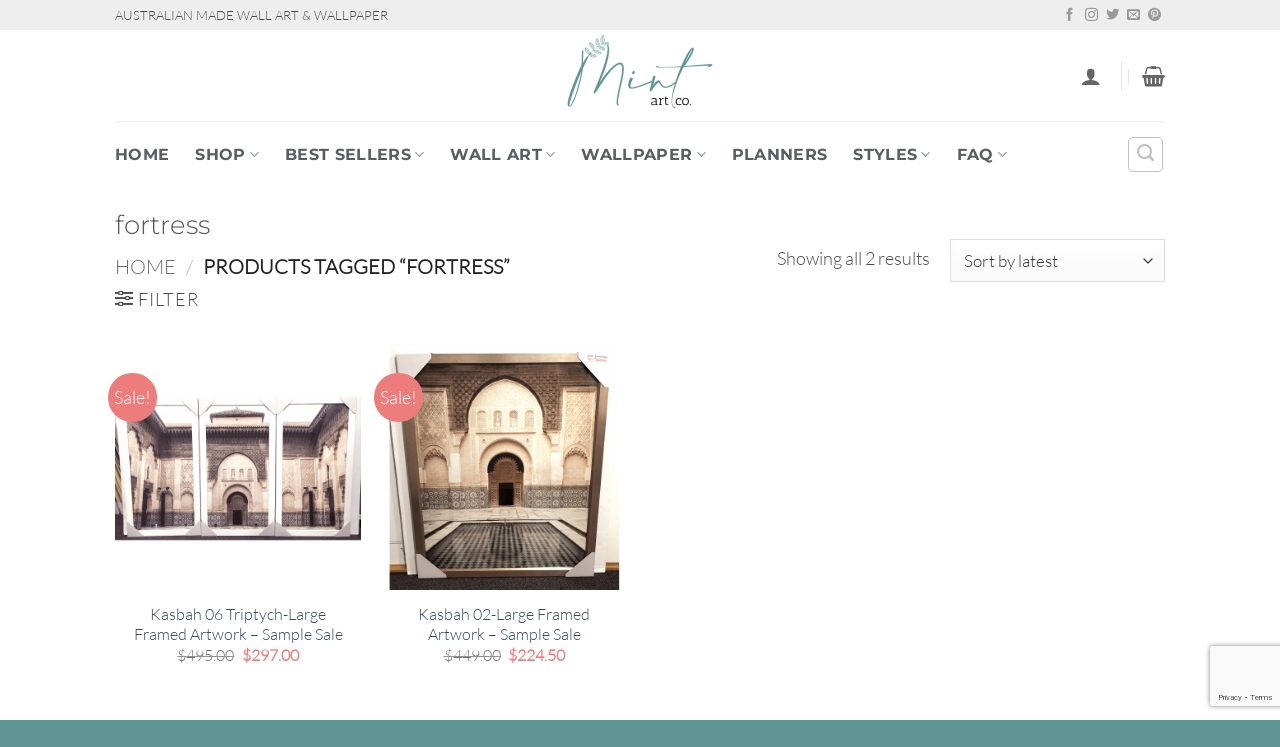

--- FILE ---
content_type: text/html; charset=utf-8
request_url: https://www.google.com/recaptcha/api2/anchor?ar=1&k=6LegkwEVAAAAAMtF6M9o4opvUsVIzjdRS_cg4QXX&co=aHR0cHM6Ly9taW50YXJ0Y28uY29tLmF1OjQ0Mw..&hl=en&v=N67nZn4AqZkNcbeMu4prBgzg&size=invisible&anchor-ms=20000&execute-ms=30000&cb=ii69oqljdq6m
body_size: 48608
content:
<!DOCTYPE HTML><html dir="ltr" lang="en"><head><meta http-equiv="Content-Type" content="text/html; charset=UTF-8">
<meta http-equiv="X-UA-Compatible" content="IE=edge">
<title>reCAPTCHA</title>
<style type="text/css">
/* cyrillic-ext */
@font-face {
  font-family: 'Roboto';
  font-style: normal;
  font-weight: 400;
  font-stretch: 100%;
  src: url(//fonts.gstatic.com/s/roboto/v48/KFO7CnqEu92Fr1ME7kSn66aGLdTylUAMa3GUBHMdazTgWw.woff2) format('woff2');
  unicode-range: U+0460-052F, U+1C80-1C8A, U+20B4, U+2DE0-2DFF, U+A640-A69F, U+FE2E-FE2F;
}
/* cyrillic */
@font-face {
  font-family: 'Roboto';
  font-style: normal;
  font-weight: 400;
  font-stretch: 100%;
  src: url(//fonts.gstatic.com/s/roboto/v48/KFO7CnqEu92Fr1ME7kSn66aGLdTylUAMa3iUBHMdazTgWw.woff2) format('woff2');
  unicode-range: U+0301, U+0400-045F, U+0490-0491, U+04B0-04B1, U+2116;
}
/* greek-ext */
@font-face {
  font-family: 'Roboto';
  font-style: normal;
  font-weight: 400;
  font-stretch: 100%;
  src: url(//fonts.gstatic.com/s/roboto/v48/KFO7CnqEu92Fr1ME7kSn66aGLdTylUAMa3CUBHMdazTgWw.woff2) format('woff2');
  unicode-range: U+1F00-1FFF;
}
/* greek */
@font-face {
  font-family: 'Roboto';
  font-style: normal;
  font-weight: 400;
  font-stretch: 100%;
  src: url(//fonts.gstatic.com/s/roboto/v48/KFO7CnqEu92Fr1ME7kSn66aGLdTylUAMa3-UBHMdazTgWw.woff2) format('woff2');
  unicode-range: U+0370-0377, U+037A-037F, U+0384-038A, U+038C, U+038E-03A1, U+03A3-03FF;
}
/* math */
@font-face {
  font-family: 'Roboto';
  font-style: normal;
  font-weight: 400;
  font-stretch: 100%;
  src: url(//fonts.gstatic.com/s/roboto/v48/KFO7CnqEu92Fr1ME7kSn66aGLdTylUAMawCUBHMdazTgWw.woff2) format('woff2');
  unicode-range: U+0302-0303, U+0305, U+0307-0308, U+0310, U+0312, U+0315, U+031A, U+0326-0327, U+032C, U+032F-0330, U+0332-0333, U+0338, U+033A, U+0346, U+034D, U+0391-03A1, U+03A3-03A9, U+03B1-03C9, U+03D1, U+03D5-03D6, U+03F0-03F1, U+03F4-03F5, U+2016-2017, U+2034-2038, U+203C, U+2040, U+2043, U+2047, U+2050, U+2057, U+205F, U+2070-2071, U+2074-208E, U+2090-209C, U+20D0-20DC, U+20E1, U+20E5-20EF, U+2100-2112, U+2114-2115, U+2117-2121, U+2123-214F, U+2190, U+2192, U+2194-21AE, U+21B0-21E5, U+21F1-21F2, U+21F4-2211, U+2213-2214, U+2216-22FF, U+2308-230B, U+2310, U+2319, U+231C-2321, U+2336-237A, U+237C, U+2395, U+239B-23B7, U+23D0, U+23DC-23E1, U+2474-2475, U+25AF, U+25B3, U+25B7, U+25BD, U+25C1, U+25CA, U+25CC, U+25FB, U+266D-266F, U+27C0-27FF, U+2900-2AFF, U+2B0E-2B11, U+2B30-2B4C, U+2BFE, U+3030, U+FF5B, U+FF5D, U+1D400-1D7FF, U+1EE00-1EEFF;
}
/* symbols */
@font-face {
  font-family: 'Roboto';
  font-style: normal;
  font-weight: 400;
  font-stretch: 100%;
  src: url(//fonts.gstatic.com/s/roboto/v48/KFO7CnqEu92Fr1ME7kSn66aGLdTylUAMaxKUBHMdazTgWw.woff2) format('woff2');
  unicode-range: U+0001-000C, U+000E-001F, U+007F-009F, U+20DD-20E0, U+20E2-20E4, U+2150-218F, U+2190, U+2192, U+2194-2199, U+21AF, U+21E6-21F0, U+21F3, U+2218-2219, U+2299, U+22C4-22C6, U+2300-243F, U+2440-244A, U+2460-24FF, U+25A0-27BF, U+2800-28FF, U+2921-2922, U+2981, U+29BF, U+29EB, U+2B00-2BFF, U+4DC0-4DFF, U+FFF9-FFFB, U+10140-1018E, U+10190-1019C, U+101A0, U+101D0-101FD, U+102E0-102FB, U+10E60-10E7E, U+1D2C0-1D2D3, U+1D2E0-1D37F, U+1F000-1F0FF, U+1F100-1F1AD, U+1F1E6-1F1FF, U+1F30D-1F30F, U+1F315, U+1F31C, U+1F31E, U+1F320-1F32C, U+1F336, U+1F378, U+1F37D, U+1F382, U+1F393-1F39F, U+1F3A7-1F3A8, U+1F3AC-1F3AF, U+1F3C2, U+1F3C4-1F3C6, U+1F3CA-1F3CE, U+1F3D4-1F3E0, U+1F3ED, U+1F3F1-1F3F3, U+1F3F5-1F3F7, U+1F408, U+1F415, U+1F41F, U+1F426, U+1F43F, U+1F441-1F442, U+1F444, U+1F446-1F449, U+1F44C-1F44E, U+1F453, U+1F46A, U+1F47D, U+1F4A3, U+1F4B0, U+1F4B3, U+1F4B9, U+1F4BB, U+1F4BF, U+1F4C8-1F4CB, U+1F4D6, U+1F4DA, U+1F4DF, U+1F4E3-1F4E6, U+1F4EA-1F4ED, U+1F4F7, U+1F4F9-1F4FB, U+1F4FD-1F4FE, U+1F503, U+1F507-1F50B, U+1F50D, U+1F512-1F513, U+1F53E-1F54A, U+1F54F-1F5FA, U+1F610, U+1F650-1F67F, U+1F687, U+1F68D, U+1F691, U+1F694, U+1F698, U+1F6AD, U+1F6B2, U+1F6B9-1F6BA, U+1F6BC, U+1F6C6-1F6CF, U+1F6D3-1F6D7, U+1F6E0-1F6EA, U+1F6F0-1F6F3, U+1F6F7-1F6FC, U+1F700-1F7FF, U+1F800-1F80B, U+1F810-1F847, U+1F850-1F859, U+1F860-1F887, U+1F890-1F8AD, U+1F8B0-1F8BB, U+1F8C0-1F8C1, U+1F900-1F90B, U+1F93B, U+1F946, U+1F984, U+1F996, U+1F9E9, U+1FA00-1FA6F, U+1FA70-1FA7C, U+1FA80-1FA89, U+1FA8F-1FAC6, U+1FACE-1FADC, U+1FADF-1FAE9, U+1FAF0-1FAF8, U+1FB00-1FBFF;
}
/* vietnamese */
@font-face {
  font-family: 'Roboto';
  font-style: normal;
  font-weight: 400;
  font-stretch: 100%;
  src: url(//fonts.gstatic.com/s/roboto/v48/KFO7CnqEu92Fr1ME7kSn66aGLdTylUAMa3OUBHMdazTgWw.woff2) format('woff2');
  unicode-range: U+0102-0103, U+0110-0111, U+0128-0129, U+0168-0169, U+01A0-01A1, U+01AF-01B0, U+0300-0301, U+0303-0304, U+0308-0309, U+0323, U+0329, U+1EA0-1EF9, U+20AB;
}
/* latin-ext */
@font-face {
  font-family: 'Roboto';
  font-style: normal;
  font-weight: 400;
  font-stretch: 100%;
  src: url(//fonts.gstatic.com/s/roboto/v48/KFO7CnqEu92Fr1ME7kSn66aGLdTylUAMa3KUBHMdazTgWw.woff2) format('woff2');
  unicode-range: U+0100-02BA, U+02BD-02C5, U+02C7-02CC, U+02CE-02D7, U+02DD-02FF, U+0304, U+0308, U+0329, U+1D00-1DBF, U+1E00-1E9F, U+1EF2-1EFF, U+2020, U+20A0-20AB, U+20AD-20C0, U+2113, U+2C60-2C7F, U+A720-A7FF;
}
/* latin */
@font-face {
  font-family: 'Roboto';
  font-style: normal;
  font-weight: 400;
  font-stretch: 100%;
  src: url(//fonts.gstatic.com/s/roboto/v48/KFO7CnqEu92Fr1ME7kSn66aGLdTylUAMa3yUBHMdazQ.woff2) format('woff2');
  unicode-range: U+0000-00FF, U+0131, U+0152-0153, U+02BB-02BC, U+02C6, U+02DA, U+02DC, U+0304, U+0308, U+0329, U+2000-206F, U+20AC, U+2122, U+2191, U+2193, U+2212, U+2215, U+FEFF, U+FFFD;
}
/* cyrillic-ext */
@font-face {
  font-family: 'Roboto';
  font-style: normal;
  font-weight: 500;
  font-stretch: 100%;
  src: url(//fonts.gstatic.com/s/roboto/v48/KFO7CnqEu92Fr1ME7kSn66aGLdTylUAMa3GUBHMdazTgWw.woff2) format('woff2');
  unicode-range: U+0460-052F, U+1C80-1C8A, U+20B4, U+2DE0-2DFF, U+A640-A69F, U+FE2E-FE2F;
}
/* cyrillic */
@font-face {
  font-family: 'Roboto';
  font-style: normal;
  font-weight: 500;
  font-stretch: 100%;
  src: url(//fonts.gstatic.com/s/roboto/v48/KFO7CnqEu92Fr1ME7kSn66aGLdTylUAMa3iUBHMdazTgWw.woff2) format('woff2');
  unicode-range: U+0301, U+0400-045F, U+0490-0491, U+04B0-04B1, U+2116;
}
/* greek-ext */
@font-face {
  font-family: 'Roboto';
  font-style: normal;
  font-weight: 500;
  font-stretch: 100%;
  src: url(//fonts.gstatic.com/s/roboto/v48/KFO7CnqEu92Fr1ME7kSn66aGLdTylUAMa3CUBHMdazTgWw.woff2) format('woff2');
  unicode-range: U+1F00-1FFF;
}
/* greek */
@font-face {
  font-family: 'Roboto';
  font-style: normal;
  font-weight: 500;
  font-stretch: 100%;
  src: url(//fonts.gstatic.com/s/roboto/v48/KFO7CnqEu92Fr1ME7kSn66aGLdTylUAMa3-UBHMdazTgWw.woff2) format('woff2');
  unicode-range: U+0370-0377, U+037A-037F, U+0384-038A, U+038C, U+038E-03A1, U+03A3-03FF;
}
/* math */
@font-face {
  font-family: 'Roboto';
  font-style: normal;
  font-weight: 500;
  font-stretch: 100%;
  src: url(//fonts.gstatic.com/s/roboto/v48/KFO7CnqEu92Fr1ME7kSn66aGLdTylUAMawCUBHMdazTgWw.woff2) format('woff2');
  unicode-range: U+0302-0303, U+0305, U+0307-0308, U+0310, U+0312, U+0315, U+031A, U+0326-0327, U+032C, U+032F-0330, U+0332-0333, U+0338, U+033A, U+0346, U+034D, U+0391-03A1, U+03A3-03A9, U+03B1-03C9, U+03D1, U+03D5-03D6, U+03F0-03F1, U+03F4-03F5, U+2016-2017, U+2034-2038, U+203C, U+2040, U+2043, U+2047, U+2050, U+2057, U+205F, U+2070-2071, U+2074-208E, U+2090-209C, U+20D0-20DC, U+20E1, U+20E5-20EF, U+2100-2112, U+2114-2115, U+2117-2121, U+2123-214F, U+2190, U+2192, U+2194-21AE, U+21B0-21E5, U+21F1-21F2, U+21F4-2211, U+2213-2214, U+2216-22FF, U+2308-230B, U+2310, U+2319, U+231C-2321, U+2336-237A, U+237C, U+2395, U+239B-23B7, U+23D0, U+23DC-23E1, U+2474-2475, U+25AF, U+25B3, U+25B7, U+25BD, U+25C1, U+25CA, U+25CC, U+25FB, U+266D-266F, U+27C0-27FF, U+2900-2AFF, U+2B0E-2B11, U+2B30-2B4C, U+2BFE, U+3030, U+FF5B, U+FF5D, U+1D400-1D7FF, U+1EE00-1EEFF;
}
/* symbols */
@font-face {
  font-family: 'Roboto';
  font-style: normal;
  font-weight: 500;
  font-stretch: 100%;
  src: url(//fonts.gstatic.com/s/roboto/v48/KFO7CnqEu92Fr1ME7kSn66aGLdTylUAMaxKUBHMdazTgWw.woff2) format('woff2');
  unicode-range: U+0001-000C, U+000E-001F, U+007F-009F, U+20DD-20E0, U+20E2-20E4, U+2150-218F, U+2190, U+2192, U+2194-2199, U+21AF, U+21E6-21F0, U+21F3, U+2218-2219, U+2299, U+22C4-22C6, U+2300-243F, U+2440-244A, U+2460-24FF, U+25A0-27BF, U+2800-28FF, U+2921-2922, U+2981, U+29BF, U+29EB, U+2B00-2BFF, U+4DC0-4DFF, U+FFF9-FFFB, U+10140-1018E, U+10190-1019C, U+101A0, U+101D0-101FD, U+102E0-102FB, U+10E60-10E7E, U+1D2C0-1D2D3, U+1D2E0-1D37F, U+1F000-1F0FF, U+1F100-1F1AD, U+1F1E6-1F1FF, U+1F30D-1F30F, U+1F315, U+1F31C, U+1F31E, U+1F320-1F32C, U+1F336, U+1F378, U+1F37D, U+1F382, U+1F393-1F39F, U+1F3A7-1F3A8, U+1F3AC-1F3AF, U+1F3C2, U+1F3C4-1F3C6, U+1F3CA-1F3CE, U+1F3D4-1F3E0, U+1F3ED, U+1F3F1-1F3F3, U+1F3F5-1F3F7, U+1F408, U+1F415, U+1F41F, U+1F426, U+1F43F, U+1F441-1F442, U+1F444, U+1F446-1F449, U+1F44C-1F44E, U+1F453, U+1F46A, U+1F47D, U+1F4A3, U+1F4B0, U+1F4B3, U+1F4B9, U+1F4BB, U+1F4BF, U+1F4C8-1F4CB, U+1F4D6, U+1F4DA, U+1F4DF, U+1F4E3-1F4E6, U+1F4EA-1F4ED, U+1F4F7, U+1F4F9-1F4FB, U+1F4FD-1F4FE, U+1F503, U+1F507-1F50B, U+1F50D, U+1F512-1F513, U+1F53E-1F54A, U+1F54F-1F5FA, U+1F610, U+1F650-1F67F, U+1F687, U+1F68D, U+1F691, U+1F694, U+1F698, U+1F6AD, U+1F6B2, U+1F6B9-1F6BA, U+1F6BC, U+1F6C6-1F6CF, U+1F6D3-1F6D7, U+1F6E0-1F6EA, U+1F6F0-1F6F3, U+1F6F7-1F6FC, U+1F700-1F7FF, U+1F800-1F80B, U+1F810-1F847, U+1F850-1F859, U+1F860-1F887, U+1F890-1F8AD, U+1F8B0-1F8BB, U+1F8C0-1F8C1, U+1F900-1F90B, U+1F93B, U+1F946, U+1F984, U+1F996, U+1F9E9, U+1FA00-1FA6F, U+1FA70-1FA7C, U+1FA80-1FA89, U+1FA8F-1FAC6, U+1FACE-1FADC, U+1FADF-1FAE9, U+1FAF0-1FAF8, U+1FB00-1FBFF;
}
/* vietnamese */
@font-face {
  font-family: 'Roboto';
  font-style: normal;
  font-weight: 500;
  font-stretch: 100%;
  src: url(//fonts.gstatic.com/s/roboto/v48/KFO7CnqEu92Fr1ME7kSn66aGLdTylUAMa3OUBHMdazTgWw.woff2) format('woff2');
  unicode-range: U+0102-0103, U+0110-0111, U+0128-0129, U+0168-0169, U+01A0-01A1, U+01AF-01B0, U+0300-0301, U+0303-0304, U+0308-0309, U+0323, U+0329, U+1EA0-1EF9, U+20AB;
}
/* latin-ext */
@font-face {
  font-family: 'Roboto';
  font-style: normal;
  font-weight: 500;
  font-stretch: 100%;
  src: url(//fonts.gstatic.com/s/roboto/v48/KFO7CnqEu92Fr1ME7kSn66aGLdTylUAMa3KUBHMdazTgWw.woff2) format('woff2');
  unicode-range: U+0100-02BA, U+02BD-02C5, U+02C7-02CC, U+02CE-02D7, U+02DD-02FF, U+0304, U+0308, U+0329, U+1D00-1DBF, U+1E00-1E9F, U+1EF2-1EFF, U+2020, U+20A0-20AB, U+20AD-20C0, U+2113, U+2C60-2C7F, U+A720-A7FF;
}
/* latin */
@font-face {
  font-family: 'Roboto';
  font-style: normal;
  font-weight: 500;
  font-stretch: 100%;
  src: url(//fonts.gstatic.com/s/roboto/v48/KFO7CnqEu92Fr1ME7kSn66aGLdTylUAMa3yUBHMdazQ.woff2) format('woff2');
  unicode-range: U+0000-00FF, U+0131, U+0152-0153, U+02BB-02BC, U+02C6, U+02DA, U+02DC, U+0304, U+0308, U+0329, U+2000-206F, U+20AC, U+2122, U+2191, U+2193, U+2212, U+2215, U+FEFF, U+FFFD;
}
/* cyrillic-ext */
@font-face {
  font-family: 'Roboto';
  font-style: normal;
  font-weight: 900;
  font-stretch: 100%;
  src: url(//fonts.gstatic.com/s/roboto/v48/KFO7CnqEu92Fr1ME7kSn66aGLdTylUAMa3GUBHMdazTgWw.woff2) format('woff2');
  unicode-range: U+0460-052F, U+1C80-1C8A, U+20B4, U+2DE0-2DFF, U+A640-A69F, U+FE2E-FE2F;
}
/* cyrillic */
@font-face {
  font-family: 'Roboto';
  font-style: normal;
  font-weight: 900;
  font-stretch: 100%;
  src: url(//fonts.gstatic.com/s/roboto/v48/KFO7CnqEu92Fr1ME7kSn66aGLdTylUAMa3iUBHMdazTgWw.woff2) format('woff2');
  unicode-range: U+0301, U+0400-045F, U+0490-0491, U+04B0-04B1, U+2116;
}
/* greek-ext */
@font-face {
  font-family: 'Roboto';
  font-style: normal;
  font-weight: 900;
  font-stretch: 100%;
  src: url(//fonts.gstatic.com/s/roboto/v48/KFO7CnqEu92Fr1ME7kSn66aGLdTylUAMa3CUBHMdazTgWw.woff2) format('woff2');
  unicode-range: U+1F00-1FFF;
}
/* greek */
@font-face {
  font-family: 'Roboto';
  font-style: normal;
  font-weight: 900;
  font-stretch: 100%;
  src: url(//fonts.gstatic.com/s/roboto/v48/KFO7CnqEu92Fr1ME7kSn66aGLdTylUAMa3-UBHMdazTgWw.woff2) format('woff2');
  unicode-range: U+0370-0377, U+037A-037F, U+0384-038A, U+038C, U+038E-03A1, U+03A3-03FF;
}
/* math */
@font-face {
  font-family: 'Roboto';
  font-style: normal;
  font-weight: 900;
  font-stretch: 100%;
  src: url(//fonts.gstatic.com/s/roboto/v48/KFO7CnqEu92Fr1ME7kSn66aGLdTylUAMawCUBHMdazTgWw.woff2) format('woff2');
  unicode-range: U+0302-0303, U+0305, U+0307-0308, U+0310, U+0312, U+0315, U+031A, U+0326-0327, U+032C, U+032F-0330, U+0332-0333, U+0338, U+033A, U+0346, U+034D, U+0391-03A1, U+03A3-03A9, U+03B1-03C9, U+03D1, U+03D5-03D6, U+03F0-03F1, U+03F4-03F5, U+2016-2017, U+2034-2038, U+203C, U+2040, U+2043, U+2047, U+2050, U+2057, U+205F, U+2070-2071, U+2074-208E, U+2090-209C, U+20D0-20DC, U+20E1, U+20E5-20EF, U+2100-2112, U+2114-2115, U+2117-2121, U+2123-214F, U+2190, U+2192, U+2194-21AE, U+21B0-21E5, U+21F1-21F2, U+21F4-2211, U+2213-2214, U+2216-22FF, U+2308-230B, U+2310, U+2319, U+231C-2321, U+2336-237A, U+237C, U+2395, U+239B-23B7, U+23D0, U+23DC-23E1, U+2474-2475, U+25AF, U+25B3, U+25B7, U+25BD, U+25C1, U+25CA, U+25CC, U+25FB, U+266D-266F, U+27C0-27FF, U+2900-2AFF, U+2B0E-2B11, U+2B30-2B4C, U+2BFE, U+3030, U+FF5B, U+FF5D, U+1D400-1D7FF, U+1EE00-1EEFF;
}
/* symbols */
@font-face {
  font-family: 'Roboto';
  font-style: normal;
  font-weight: 900;
  font-stretch: 100%;
  src: url(//fonts.gstatic.com/s/roboto/v48/KFO7CnqEu92Fr1ME7kSn66aGLdTylUAMaxKUBHMdazTgWw.woff2) format('woff2');
  unicode-range: U+0001-000C, U+000E-001F, U+007F-009F, U+20DD-20E0, U+20E2-20E4, U+2150-218F, U+2190, U+2192, U+2194-2199, U+21AF, U+21E6-21F0, U+21F3, U+2218-2219, U+2299, U+22C4-22C6, U+2300-243F, U+2440-244A, U+2460-24FF, U+25A0-27BF, U+2800-28FF, U+2921-2922, U+2981, U+29BF, U+29EB, U+2B00-2BFF, U+4DC0-4DFF, U+FFF9-FFFB, U+10140-1018E, U+10190-1019C, U+101A0, U+101D0-101FD, U+102E0-102FB, U+10E60-10E7E, U+1D2C0-1D2D3, U+1D2E0-1D37F, U+1F000-1F0FF, U+1F100-1F1AD, U+1F1E6-1F1FF, U+1F30D-1F30F, U+1F315, U+1F31C, U+1F31E, U+1F320-1F32C, U+1F336, U+1F378, U+1F37D, U+1F382, U+1F393-1F39F, U+1F3A7-1F3A8, U+1F3AC-1F3AF, U+1F3C2, U+1F3C4-1F3C6, U+1F3CA-1F3CE, U+1F3D4-1F3E0, U+1F3ED, U+1F3F1-1F3F3, U+1F3F5-1F3F7, U+1F408, U+1F415, U+1F41F, U+1F426, U+1F43F, U+1F441-1F442, U+1F444, U+1F446-1F449, U+1F44C-1F44E, U+1F453, U+1F46A, U+1F47D, U+1F4A3, U+1F4B0, U+1F4B3, U+1F4B9, U+1F4BB, U+1F4BF, U+1F4C8-1F4CB, U+1F4D6, U+1F4DA, U+1F4DF, U+1F4E3-1F4E6, U+1F4EA-1F4ED, U+1F4F7, U+1F4F9-1F4FB, U+1F4FD-1F4FE, U+1F503, U+1F507-1F50B, U+1F50D, U+1F512-1F513, U+1F53E-1F54A, U+1F54F-1F5FA, U+1F610, U+1F650-1F67F, U+1F687, U+1F68D, U+1F691, U+1F694, U+1F698, U+1F6AD, U+1F6B2, U+1F6B9-1F6BA, U+1F6BC, U+1F6C6-1F6CF, U+1F6D3-1F6D7, U+1F6E0-1F6EA, U+1F6F0-1F6F3, U+1F6F7-1F6FC, U+1F700-1F7FF, U+1F800-1F80B, U+1F810-1F847, U+1F850-1F859, U+1F860-1F887, U+1F890-1F8AD, U+1F8B0-1F8BB, U+1F8C0-1F8C1, U+1F900-1F90B, U+1F93B, U+1F946, U+1F984, U+1F996, U+1F9E9, U+1FA00-1FA6F, U+1FA70-1FA7C, U+1FA80-1FA89, U+1FA8F-1FAC6, U+1FACE-1FADC, U+1FADF-1FAE9, U+1FAF0-1FAF8, U+1FB00-1FBFF;
}
/* vietnamese */
@font-face {
  font-family: 'Roboto';
  font-style: normal;
  font-weight: 900;
  font-stretch: 100%;
  src: url(//fonts.gstatic.com/s/roboto/v48/KFO7CnqEu92Fr1ME7kSn66aGLdTylUAMa3OUBHMdazTgWw.woff2) format('woff2');
  unicode-range: U+0102-0103, U+0110-0111, U+0128-0129, U+0168-0169, U+01A0-01A1, U+01AF-01B0, U+0300-0301, U+0303-0304, U+0308-0309, U+0323, U+0329, U+1EA0-1EF9, U+20AB;
}
/* latin-ext */
@font-face {
  font-family: 'Roboto';
  font-style: normal;
  font-weight: 900;
  font-stretch: 100%;
  src: url(//fonts.gstatic.com/s/roboto/v48/KFO7CnqEu92Fr1ME7kSn66aGLdTylUAMa3KUBHMdazTgWw.woff2) format('woff2');
  unicode-range: U+0100-02BA, U+02BD-02C5, U+02C7-02CC, U+02CE-02D7, U+02DD-02FF, U+0304, U+0308, U+0329, U+1D00-1DBF, U+1E00-1E9F, U+1EF2-1EFF, U+2020, U+20A0-20AB, U+20AD-20C0, U+2113, U+2C60-2C7F, U+A720-A7FF;
}
/* latin */
@font-face {
  font-family: 'Roboto';
  font-style: normal;
  font-weight: 900;
  font-stretch: 100%;
  src: url(//fonts.gstatic.com/s/roboto/v48/KFO7CnqEu92Fr1ME7kSn66aGLdTylUAMa3yUBHMdazQ.woff2) format('woff2');
  unicode-range: U+0000-00FF, U+0131, U+0152-0153, U+02BB-02BC, U+02C6, U+02DA, U+02DC, U+0304, U+0308, U+0329, U+2000-206F, U+20AC, U+2122, U+2191, U+2193, U+2212, U+2215, U+FEFF, U+FFFD;
}

</style>
<link rel="stylesheet" type="text/css" href="https://www.gstatic.com/recaptcha/releases/N67nZn4AqZkNcbeMu4prBgzg/styles__ltr.css">
<script nonce="YcL5GD8lf32s7LyMklTrAQ" type="text/javascript">window['__recaptcha_api'] = 'https://www.google.com/recaptcha/api2/';</script>
<script type="text/javascript" src="https://www.gstatic.com/recaptcha/releases/N67nZn4AqZkNcbeMu4prBgzg/recaptcha__en.js" nonce="YcL5GD8lf32s7LyMklTrAQ">
      
    </script></head>
<body><div id="rc-anchor-alert" class="rc-anchor-alert"></div>
<input type="hidden" id="recaptcha-token" value="[base64]">
<script type="text/javascript" nonce="YcL5GD8lf32s7LyMklTrAQ">
      recaptcha.anchor.Main.init("[\x22ainput\x22,[\x22bgdata\x22,\x22\x22,\[base64]/[base64]/[base64]/[base64]/[base64]/[base64]/KGcoTywyNTMsTy5PKSxVRyhPLEMpKTpnKE8sMjUzLEMpLE8pKSxsKSksTykpfSxieT1mdW5jdGlvbihDLE8sdSxsKXtmb3IobD0odT1SKEMpLDApO08+MDtPLS0pbD1sPDw4fFooQyk7ZyhDLHUsbCl9LFVHPWZ1bmN0aW9uKEMsTyl7Qy5pLmxlbmd0aD4xMDQ/[base64]/[base64]/[base64]/[base64]/[base64]/[base64]/[base64]\\u003d\x22,\[base64]\\u003d\x22,\x22wpLCiMKFw7zDhcOIwqvDt8Obw4PCo1BoYcKMwpwSazwFw4XDjh7DrcOow63DosOrcsOwwrzCvMKMwrvCjQ5Hwqk3f8OowpNmwqJgw6LDrMOxJHHCkVrCoQBIwpQyO8ORwpvDqMKEY8Orw6vCkMKAw75HEDXDgMKzwr/CqMOdRGHDuFN4wpjDviMBw6/Cln/CgHNHcFZtQMOeGVl6VH/Ds37Cv8OCwpTClcOWAGXCi0HCmCkiXxrCjMOMw7lWw5FBwr59woRqYCnCimbDnsOhScONKcKPQSApwrnCmmkHw7zCqmrCrsOJT8O4bQzCpMOBwr7DtcKMw4oBw7TCnMOSwrHCiVh/wrhUHWrDg8Kaw7DCr8KQTQkYNxo2wqkpWMKnwpNMH8ODwqrDocOawpbDmMKjw71Jw67DtsObw7RxwrtuwrTCkwAAR8K/bWxqwrjDrsOwwopHw4pmw6rDvTA0ecK9GMO7I1wuAFtqKkk/QwXCpCPDowTCncKawqchwrvDlsOhUFwNbStWwodtLMOQwpfDtMO0woldY8KEw7kEZsOEwrsAasOzH3rCmsKlfi7CqsO7EFE6GcOiw7p0eg9DMXLCnsOQXkAoLCLCkUAMw4PCpS9FwrPCizvDkThQw7rCjMOldiLCicO0ZsKhw65sacOQwrlmw4Z/wrfCmMOXwrESeATDpsOqFHsmwonCrgdiEcOTHg7DgVEzRmbDpMKNUnDCt8OPw49RwrHCrsK/OsO9dgXDjsOQLHpjJlM4ZcOUMlsJw4xwOcOWw6DCh3ZIMWLClz3CvhooRcK0wqlfa1QZTSXClcK5w5IqNMKidcOQexR6w4hIwr3CoxrCvsKUw6TDmcKHw5XDvTYBwrrCv00qwo3Di8K5XMKEw6PCl8KCcG/[base64]/Dg8KjfT82XsO2aGlTw6LCl3URw5ZlAG3Dm8KMwoLDo8ONw57Dg8O9fMObw4/CqMKcccOrw6HDo8KIwqvDsVYoE8OYwoDDgMObw5ksIjoZYMOaw7nDihRUw5Bhw7DDjUtnwq3DpkjChsKrw4jDgcOfwpLCm8KDY8ODKcK5QMOMw7BDwolgw6dew63CmcOsw6MwdcKbU3fCsxnCqAXDusK6wrbDvlzClsKUWApYeyHClx/DrcO0LsKQelfDoMKWFHQGcsOzRXTCgsKNPsOjw7tPWWo2w7rDr8KFwqPDmQEAwq/DtsK5HsKTB8K5exfDtlFZaj7Cn2XCiz3DtgY4wpVbGcOjw5FmP8OMPMKUWsOVwrRmDR/DnMODw614NMO7wrIcwq3CgD1bw6LDiQtrRHt8ITvDkMKpwrFewpHCtMOlw4pJw7HDmlQBw7Imd8KJf8ObesKEwr7CvMKiGivCjBsdwrMZwpw6wqBDw5lDPcOqw5bCix4xKcO9BkrDi8KiAVHDjmFHV0DDgB3DmGPCtMKWwp1swoZ9GDLDnmQ7wqXChsK2w49PecK/cjTCoRPDqcOHw60mecO0w6RedsOLworDp8O+wr/DksKfwqtqw6YQR8OPwpEHwpfCnztWQ8Ocw5PChRZnwoHCscOtLlhvw4hCwpLCh8K0wps9KcKGwrUcwpTCq8O2AsKeMsOZw7w4LD/Cp8OWw79oEyXDkjXDtHYKw6zCiGMawrTCsMOzHsKGFmA3wr7Dg8O1CUXDg8KdOmHDtEvDqm3DlSIybMOKFcKCYcOmw4h8w5VPwrzDgMKlw7XCvyzDlsKxwrgIw5HDo3nDm05hEwoEOCnCgMKlwqwhHMOZwqRXwqtNwqgVbMO9w43DhcOuchBMIsOCwrobw5zDiQR/[base64]/CoMKxFgbCigEJFsKmJsKeDS0Bw5IGNsOpE8OLY8OWwqdewoZ/asOGw6I/CDBywpdVRsKCwpZow49Jw5jCh21EJ8OywqMuw4I1w6HCgsOKwqDCs8OcVsKzWTAXw6tOQ8O2wo7CvCLCtsKDwqbDu8K3NgnDrg7ChMKDYMO9CX41A0Afw7jDlsO3w5YjwrdIw51mw7RqG3BRPmkpwo7CiUBqHcOBwoXCjcK5fQjDicKie1kCwpprFMO1wo/DicOTw4JZLXI5wrZfQ8K0Ay/[base64]/WcO8woTDnsKVbcOcw5lLwpcnw5VhMcOpw6PCpsO2w5fCgsOCwowCJ8OLOUbCsgpmw6I+w7QQWMKZJikmFAbCmsOKUCJuQzwlw7RewpvCrmLDgUk/wotjK8KOa8K3wpZPacKBMmsqwq3CoMKBTsO+wonDqmt2N8Kow4rDmcOrRjfCpcOWZMOBw7jCjsKxJ8OGdMOtwofDn1E5w6c2wozDil1qe8KZEwhpw4PCujTChcOKesOIZsOuw5/[base64]/CjEkLw6dwSsKIVcKRw4fChW3Dm8KSw7nCrcKRwp1aSMOiwqjCsS8Ow4/Dq8OjXHPDgB4TIH/CiQXDiMKfwqhiF2XClXbDgMKewr8Dwr3Cj0/DiS9ewozCpAHDhsOXMVt7Hm/CnWPDqcOJwrrCrcOuanbCtFTDssOnUcK/[base64]/[base64]/[base64]/Cs0rDg8OCeVgKw7/DiMKmw4DDpsKewqXCnMOlGk/CnsKmw7fDj1IQwpDCoGbDiMOMf8KWwrzCiMKZSDDDsx3CvMK8E8KUwoPCpmVLw7PCvMO2w7hMAMKRPVLCt8K6XGR1w4DCjDlFRMOBwpBYfMK/w4lVwpRJw74Swq15a8Kbw7zCpMK7wrHDgcOhDF7DqXrDuV/CnQltwovCuyUGacKRw4dKOMK/EQt2BCJuW8O6w5jDusKFwqfCs8OxYsKGDG8wIcKmaXQJwrXDtsOSw5zCo8Oqw7Ifw5BSJsOCwqbDgwbDjFRUw51Ow51PwoTDpF4QDBdJwpBgwrPCo8K0ShUEesO2w6sCNlZCwpdHw5MjCXccw5nCrH/DjxVNb8K3NhHCtMO8aUtaYW/DkcO4wp3CiTIUWMOJw7rCiRsNOH3DnlXDk1t8w4xLDsK/worDmMKzLAkww6DClQLCnxt+wrEhw6HCtGcJXRgbwp/Cu8K2MsKgLTjCimfDl8KowobDk3tFR8K4VnPDkzfDqcOywqZrWTDCtMKpSBoGCS/[base64]/ClRPCpMKvDsOZwrTDgMK/woF6Rw/CtB/DjApBwr1QwrjDicO6wr3CscKbw77DnStaacKff24KYF/Dn3Q6wr3DgkrDqmbDn8Oiw7tWwpouCsK0QsOVXMKaw79NeDDDscOxwpdsa8O9HTDCjsKtwqrDksODezzCujIjRMKFw6fDhH/CoXzCmiPCt8KyMcKkw7coJcKaWAEaLMOrw5jDqsKawrJ1UlnDsMO3w7DCoULClgHDgndgJcOyacO7wojCpMOuwr7DtSPDmsK2acKICE3Dl8KgwqtuHGnDlhbCsMKbbzJtw4xxw59Qw4FswrTCvcOQYsK4w4XDhMOfbQEPwr8sw5ULTcO3WmltwosLwp/Cq8ONI1p2KcOlwovChcO/wpPCgRYfJsOKVcKARFwJV2PDml0Tw7TDjcObwrnChcK6w67DvMKtwqUZwrvDgDBxwo8MCyhiZ8K9w6/DsX/[base64]/DgE3CpsORJnfDsy/Cs8OhE8OSRMKzw7HDqcKlwpI7w5nCrcOdNgrCpDrCiXvClRB/w7XDtRNWQihUAcOHYMOqw5DCo8KgPMOKw449d8O/wqfDmsOVw7rDvsKQw4TCnhHCgwfClnBhIVrDkDTCgAXCk8O4LsKOUWcJEFrCosO4M23DqMOCw6PDsMKrAxobwr/DkwLDj8KBw6xrw7BlCcKNEMO+bsOwHSnDm1/[base64]/CjitvAsOKI8OBw4VAwqdpw5zClMO7HCF+w4RIw5XCjTvDm0nDhR/Dmn4Aw7Zkf8KtV2/DpDQTfjgoX8KIwoDCtiFtw6fDisOjw5bDhnlVPn0aw5PDt1rDtUQhGCpqXcKVwqQpccOmw4bCngAEFMOfwrPCi8KMNMOIC8Orwr1ELcOGBAwoasODw6LCm8KpwqF+w5c/d3DDvwjDi8KKwrnDpcKgcEJZejkxLVfCnkLChA7CjzlSw5rDlW/DpyzDg8K9w40Dw4UlE3keJcKPw7nClA0swqDDv3NIwpnDoFQHwp9Vw4cuwqtdw6HChsOOfcOiwr1KeS1Aw43Dh2TChMKwSCp8wovCuwwqHcKAPRo+AklxMMOTwo/Dk8KGYMKewrrDrhvDiSDChzFpw7/ClCzDiSfDhcKNdlB0w7bDgDDDun/ChcO3YyFqe8K1w6h3MhvDiMKdw7fChcKRL8O0wp06eTU/TA/CmyzChsOEKMKQdnrCvW1LLMKEwpNvw41EwqTCvcOMwpjCgMKYMMOrbg7DscODwpnCv0F8wrU2QMKUw7hKRcO8P0vDr2LCvCpaKMK7d3TDhcKPwq/CrRPDnCrCqcKFQ2tLwrbCvjjCiXzCrTlqAsKvRcKkAXDCpMKjwpLDi8K3dBbCtEMPKMODOMOgwoxBw5LCnMO9PMKhw7LCnC3CuSLCn14UFMKOCzYkw7vCtgBEYcO8wrbClVDDmA49w7R8wowtKXDDtVXCuEXCvQLDnVbCkiTDrsOyw5Ebw4Z/[base64]/DpsKewo7DiMOKHVjDih8vwq4/w7lJwrdgwr56bsKMD1woAEnCvcO+w6dmw6gmIsOhwpFqw7rDgV7Cn8KgV8KAw7jCnsK3McKrwpTCvMOJVcOWb8Ktw4XDn8OdwoQZw5oVwo3DhXM/w47CogrDtMOxwrtWw5fCnsOHUHLCqcOlPCXDvFjCoMKjPSvCtsONw5vCrloqwpNUw59HPsKBFlJJTicfw7tTwrzDtQsNZMOjPMKZfcOew5/CmsO6WR/[base64]/[base64]/GcKJw7fDl2XCk8KFwpLDjcKmwrrDjgvDm8KEU2LDh8KkwoLDiMKTw63Co8OfOxPDhFLDscOMwo/Cs8OJWMKOw7zCrl8yADkbfsOCbE84McOVBMOqEmQowoXDqcKlMcKUZXVjw4HCmhBTwqEMOMOvwoLCi39yw5AKMMOyw4jCr8OGworCh8KnDMKCcwJhJxLDlcKpw48/[base64]/wqzDtSMfE8OQwq9Jw6DDkFDCuXcfwqPCgsOuw7HCm8KKw4pxM0hVamjChw9md8K+UnzDhMKuYihpbsO8wqcEPCgFa8O+w6rDsRbDsMOBEcOBUsOXPsOlw7xzaSEydCosfBNowr/DtRssDCUIw6J2wostw4DDkxhrTiNFFGXCmsKJwpxZUjBEMsONw6DDgRjDt8OyKEfDuRt2DyUVwozDpAwqwqk9Y0PDucOJw4DCiS7ChiXDqwVdw7PDvsK/w7Yxw7xKeVfCr8KLw6vDl8OZacOHKMOjwqx3w5gOXwzDocKHwrPCrHMSQUrDrcOEX8KZwqdMwp/[base64]/DtcKZYCE/FwLCiQfDi8Kjw7PDmsO6w6TClMKzWcOfwpPCpQHDgx7DrVQwwpLDqsKbbsKzAMKqPh1ewphswot5Ri/DqUptw6zCr3TCqgQpw4XDs0fCvAVqw5rDniYGw7ZNwq3DuxTCvGcCw57Ciz10PXFyXH3DhiIGJcOfTlfCicO8XsO0wrIjEsK/wqjDlcOYwq7CtEnCmXoGFyYICVMjw6rDi39fcC7CtGt8woTDg8O+w48uEMK8wqTDtFp2IMKPHTDCsSHCmE41w4PClMK4EAdlw5/CjRnDp8OWMcKzw6oNwp0/w5EGFcORLsK/w4jDnMK8FAhRw7vDgsKvw5YacsO4w4vCih/CisOyw7QKw4HCosOKw7DCsMKAw43Cg8Ktw7dowo/DqsOpbTthZcOpwpHDssOAw68PABc7wo5oYmzDogvCu8Ozw4fCiMKjfsKNdyfDkl4WwpI6w4pew5/CjTnDs8OJYTfDrF3DocK+w6zDpxvDj2bDssO2wqcaOQ7CtHUTwrhCwq5Hw5tfGcOlDhxNw7DCg8KMw4HCtCPCi1nCg2bCjD/CjRRjBMOPDUJEOMKMwr/[base64]/Dp8KCf8K4wo1gWQTCp3Erw5cbbzdYwrQLw5nCu8Ohw7zDrcKYw6QFwrRrDXnDiMKowofDqkDClMO9SsKuw6vCncKNT8KHTcOicyvDusKqEXfDmcKKDcOackDCiMO6bcOJw5FVR8Kjw6LCqWlVw600fwY5wrLDoG/[base64]/CocKDVMKDXcOUw4NswqLDjMKHw4PDlmZfJ8OUwr5Ywp3Du0Q2w6HDuiHCksKvwpo4wp3DuVTDtx1Pwpx0QsKPw4jCix3ClsO+w6nDrsOBw59OVsKfwpBiHcK7TsO0asKSwo3CqB9ew4AMOE4lEkUiQSnDhMKaLhvDtcO/Z8Oow7rCijDDjsK5XjUlQ8OEHzlTb8OMLRLDjBlaK8Knw6rDqMKGKm7CtzjDhMOvwqjCu8KFR8K3w4bCmAnCn8KPw4Nmw4IsKQ7CnQETwpYmwqVQHR1pwrLCnMO2J8OUSAnDg198w57DtcOaw53DoB5Vw6nDisKLZcKQajZ8axjDglwgZsKgwo/DlGIXGm1QWjPClWXDkDAqwqo6H3/CsiTDh1pCHMOAwqPChD/[base64]/w4o7wojCo8OPZnHCisONfMKxOcK0QcOqcsKRHcOGwqvCuyB1wrAlXsOYN8Khw6Fxw49wd8OnAMKOUcOrfsKqw4p6EEXCnQLDgsK9wqbDt8OwYMKpw6DDo8KSw49lJMKZJ8K8w7UGwr9Zw7R0wpBhwpPDgMO/w7LDqWVZVsKoOsKhw4FHw5LCpsKiwoxBVD99w4bDjW5ILizCqF4CI8Kmw6QwwpHCnx9YwqDDvnfDjMOwwonDh8Orw7fCusKTwqh2TMK5BwfCsMOQMcOoesKkwp4qw5XDgFwLwoTDq1Fbw6/[base64]/CmcKvwoQkw5XDgw7DtydKcE3DqHfDv1MoL1nDgS3ClsODwpXCgsKXw4EnR8O8UsOXw43DkgTCllTCmE/DmxrDpybCv8OYw5VYwqFUw4BLZiPCrMOCwqDDucKlw4bCvXLDhcOAw4hNJ3c/wpkgwpsGRwXDkcOTw5Iqw6QjHUvDo8KpWsOgNWYRw7NNDUnCjsKgwrPDoMOHdG7CkR3CvcOaUcKvGsKCw7LCqMKoBX5swr7Cg8KbEcKFFzvDuknCrMORw6Y8FGPDnFrCq8Oyw5nDvXsvdsKQwp4pw48Qwr48TCFLLDAZwp/DtRlXDsKLwrQdwpZnwrfCmsKDw5fCs3UQwq0Jw54bSkx5woVUwoEVwqrDokozw53Cp8O0wqcgdMOUAsO2wqc8wqDCoRTDgMOtw7rDgsKDwroYYMO+w64iccOHwrPDncKLwoVwMsKzwrBqwp/CngXCn8KywrNkIMKgY1hkwprCgMK/J8K2b0QvXsOjw5djWcKVeMKHw4cFMng4T8O5AMKxwrN4CsOdT8OywrR0w6DDgQ7CqcOcwo/CiVTDnsKyCXnCjcOhIcKmQ8Kkw5/CmgRaEsKbwqLCgcKPOcOkwoUxw73CiEsHw54kMsK3wpbCr8KvccOFRjnDglstKjdCFnrDmCDCksOuRg9Dw6TDpH5Kw6HDp8KEw47Dp8ODBm/Duw/DtR7CrHdCIsKECUs6w7HCisKZAMKGRkUJEMK6wqQ/w6jDvsOuecKGTErDuTPCr8KiOcOvC8Ksw5gLw7XCkzIjTMKQw60NwqRnwolcw69Yw585wobDjsKrck3Di2JeShTCj1DCuUY1VQZawowsw6DCjMOZwrE3CsK8KxVbP8OGNcKrVcK7wqRkwrx/fMOwAmtUwp3DjsOnwpzDmTdOQHDClRpbCcKJd1nCnmXDq2PDucKWJsO2w5XCh8KIVcODUhnCg8OYwqYmw4saOMKmwo7DmCrDqsK+UDcOwqsXwpHDjAXDniPCqQIwwodXNT/CiMO+wrbDiMK3VMOuwpLCjj/DrhBYTyLDsT4Eamx+wrLCg8O4bsKhw6osw5jCg1/[base64]/CmsOAw7U+w5DCgMOaw6PDh8OiSy3Dv8KfO8OdA8KJDVnDlnnDmsOaw7HCi8Kxw5s7wqjDlsOnw4fChcK8ATx4SsK9w4V0wpbCmidaJUXDv35UUcK/w5fDnsOgw74PbMK2YcOUQ8Kyw4bCghhIIMOxw4XDrnPDgsOLTAQwwqPDsTgEMcOVJWfCn8K/w4s7wrdXwr3DpgdRw4jDksOpw5zDnm5qwp3DpMKHH0BswpnCosKycsKRwpQTUxdhw4MCwpnDl1MmwpPCgTFxfDrCsQ/CrDnDp8KlGcOuwr8UVDrChzvDlBzDgjXDplU0woRlwq5Gw5vCsn3DpCnCncKnaTDDkS/[base64]/DhsOywqxHwqA0wrfDsXYgNh7Do8KaXcO4w6BkV8OfdsKtZ3fDqsKxKEMOwpvCkMOpScO/ECHDoy3Co8KVZcKKHMOHesOGwpEsw5HDrhJ7wqUdfsOCw7DDvcOzXg40w6PChMOFVsONQFgqw4R0L8KYw4p0RMKDb8OkwqYOw4zCklMnIsK7CsKsG1XDqsOtBsOOwqTCslM0GlUZCloGXT4qw6bCiCx/R8KUw5PDmcOEwpDDicKNRMOKwrnDg8OUw5/DvQpoVsOpSQvClsO0w6gPwr/DscOwNsOfOADDkxPCqE9sw6DCkMKww75NaEIlPMOwF1LCtMKhwrXDuGE3dsOIUnzChVhtw5rCsMK6Rx/[base64]/Cp3hVwqnCscKUwonDvsOmw63Dgg7CiwHCs8Oow580wq7CtsOtVmhoScKGw6bDpHzDjhzCiBLDqcOrGzloIWk5akxCw40vw4dkwqbChcK5wrBnw4HDjXPCiHjDqmw1C8KXDR9SJcKzEsKsw5DDq8KZblEFw5LDj8Kuwrh0w4TDqsK8Tk7DrsKnYi/Chk1vwqMsXMK1JhVOw5B9wqQ+wp/CrjnDmhItw5HDh8KRwo1QA8Kew47DgMK2wqvDqXnCoiZOdg7CpcO/VT42wr4Gwrxcw6/CuyhTJcKnQ3oFb3DCpsKQw63DvVpJwpw0IhsRWzI8woZ0GG8hw6YNwqsMUyocwq7DmMK9wqnCtcKBwpgxS8K0wqTCh8KqIx3Dt0HCicOKH8KVX8O6w7TDhsO9dxF+SVLClQozGsOnM8K2MX8BfGoTwqhQwovCjMKaTTcqVcK1wo7DncOYCsO2woHDnsKvRF/[base64]/w4oxY8KICcOUw79lwpjDjHfCp8KHw53CrQPDjHFzDC/DlcKaw40rw6LDm0fCkMO9J8KWM8KWw7bDr8Ovw7B2wpLCoBrCscKuw5jCpFjChMOqBsO+DcOKThrCssKcSMK2ID1Kw7Ydw4vDpErCjsO6w7JLw6cAZnJuwr7Do8O2w7rDi8Oswp7Di8KNw7c7woBSMMKOUcO4w6DCgsKiwr/DtsKEwo4rw5DChywURVUveMOKw48ww5LCnGzDulTCvsKNw43DmjbCpcKawp1Gw7LChjPCsDwJw45MHsK+esKiQUzDtsKCwqcSYcKlbQ4WSsK/woxKw7vCq1jDicO+w555MlBywpo+dU0Vw7lrZMKhKX3DssOwWUrCmsOJDsKtGEbCnyPCtcKmw7PChcOJEyZ6w49cwrVWLUF/[base64]/DiEwcwqMZcsKQwrvCrcOGPQQvZ8O7w5nCrXgeAMOyw6/Cu2DCq8O9wpQmJ2Iew63CjlPDtsOPwqd7wo7CpsOhwo7DoHp0R0TCpMKWEMKkwpDClsKbwoYXwo3Cs8K8ainDhcKLV0PCvMKxVXLCtgvCrsOJISnCsjvDiMKFw4N/JMOUQMKNcMKeDQfDn8OlR8OmEcOoY8K+wq/DpcK+Rwguw6vDjMOhVkfDtcOeB8KdfsOtwq5Mw5h5KsOQwpDDm8OuWMKoBhPCnR7Dp8O2wrULwqNXw5dow6TCj1/DtHPCujrCqSnCmMOTVsOfw7rCgcOAwpjDsMOew53DkkoBC8OofnDDvjA8w5bCtHpEw7tmJVzCkj3Cp17CpMOoesOELsOkUMO9ZQJ/LXIyw6hQEcKAw73DvVcGw64ow47DsMKTYsKbw7hXw5zDnAzDhAEdBwvDjErCpW0Sw7d/w4tdSmLChsOjw5bClMOKw5oOw7bDm8Obw6dFwq40TMOwIcOKN8KiLsOew6LCpcOGw7nDosK/AHwXACtgwrzDjsK2IQrClGhDK8OgJ8Obw73Ct8OKMsOJQcKTwq7Dn8KBwonDncOweBd/w6EVwrARLcKLHMO+ccKVw6RCDMOuJHPCjg7Cg8KMwqhSYGfCqybDt8K2U8ODbcOWO8OKw4dTKsKDbmk6a23DhHfDhsKnw5NvTWvDvgQ0T2B4DggTNMK9wq/CucO9DcOLR3luGmXChsOMZ8OTJMKbwqcrcsOewotlMcKOwpsOMykTEFgZaEwFVcK7EW/CsU3CjQkTw75xwpLCkMO9OBcow6JoTsKdwobCk8K6w5vCjMOzw7fDssKxIsO3wqkqwr/CoFHDicKnSMOWU8OHDQ7Dk218wqYaeMO5w7XCunZ5wqBcYMOiDwLDscK0wplWwp7CjHEmw6rCkXVFw6rDsRYKwoEGw4duEGzCk8OkK8Ouw4o3w7PCtcKiw6LCp2vDg8K9a8KAw7bDgsOBc8OQwpPCh3nDrsOJFn/[base64]/[base64]/NDHDl1wfBMKgwqbDlcOkX8O7w53CnGDDmsK3w60awpTDtg/[base64]/[base64]/[base64]/ChG/CkyPDt8KEZR3DtBF8GgvDhsKQZQ48IyvDo8OBEjlUUsOgw7RJRcO3w6zDlUvDpldmwqZeIWY9wpUnb1XDl1TCgj3DvsONw6LCtj0XBgXCn2IpwpXCl8Kcej1cBlHDgi0lTMKmwrzCg0zChQHCr8OBw63Dvw/CkB7CkcOgwr3DrMK8TMO8wr5tMGoEAnzCiEbCmWddw5bDv8OKcCoDP8O4wqPCuUXClA5iwqHDpHVlXcKTBQnCuizCjMK8PMOYOD/Dp8OKX8KmEsKFw7XDqzk9JwfDqGA2wrtkwofDqcK6ZcK8DsKgPsORw6nDtMOAwpRnw7QYw7HDo0vCiBkQJBdlw4JOw5LClRVyQ2MrcxBnwqUzLXldP8O4wo3CgDnCmwUUJ8Oxw4V/w4A8wqfDosOjwrQTL0jDm8K1E2bCrkENwp1bwq7CgsO4TMK8w6l7wo7CqUJqBcO+wpvDg1/DoUfDqMKmw6sQwrFEGwliw7nDqcK/w53CjR12wonDtsKUwq5mZ0ZowpPDhTDClhhEw4DDvAPDiTx/w4vDgALCiT0ww4TCo27DvMOyNcOAV8K4wrPDnC/Cu8OTLcOxVHNXwpnDv3XDnsKXwrTDmsKjYcOmwqfDmlZgP8Kcw5zDssKpacOyw4vChcOJNcKUwrVgw5pKMS0FDcKMOsK9wqYuwrIHwp5kb3RMJT3Cnh/DoMKjwo0xw7IFwqXDrn4bDDHCkA0RM8KVEV1nB8KxFcKrw7rCgMONw6jChg4IeMKOwqzDjcO8OjnCrxRRwpjDqcOoQcKROk88w5TDsyE9eCkJw6s0wqoBPsKEO8KKAR/[base64]/SArCiMOGfMKfw68JZMO3wrrDncKjRgnDjMOZwppfw7rDvcO/[base64]/fsKAw7/[base64]/w6bCvMK6w5hnIyd5GMK2BsKUcsOTwrlTw6jCk8Kww68RDR5BLMKQBjglYCMrwobDiGvDqWZVRSYUw7TDmgB5w7XCs3dgw6LCg3rDv8K1fMKOJkNIwrvCkMKQw6PDlcOJw47CvcOcwrDCh8OcwqrCk2bClXUOw7Z/wo3Dr0zDu8O2IW4uQz1ww7RLEkhlw4kZPcOzfE1WViLCr8K0w4zDmcK2wo9Gw6ZmwoJRcmDCkX3CvMKpXyZtwqoNWsOIWMKpwoAedMKPwqQsw5d8O2EUw4oiw40aZcOCa03Cty/CkA1Kw6DDr8Kxwo3CgsK7w63DiQfCkULDp8OeZsOIw4LDhcK/FcK9wrHCnFdKw7YPLcKfwow+wqFBw5fCiMK9PsO3wrdMwo1YYzfCv8OkwpPCiiIHwrbDu8KzHsOKwqYywoDDlljDo8Kow4DChMK8M1jDpAHDjcK9w4Y0wq7DmsKHwodTwpsUN3nDuGvCuXXCmMOIGMKBw7J0MzvDjsOpwplRPDPDq8KTw4PDuB/[base64]/e2AMVDbDom9+wrfDqlR/S8OuwpLCtMOpXj48wo0lwoLDmSfDl28bwrM2WMKCDAxiw4PCkBrCuyVuRTnCtSJnfMKWEsOkw4HDglEww7opX8O1wrHDhcKHGcKQw7zDvsKLw6kBw5E/UsKMwofDmsKZIStMScOZbMOoE8O6wqJ2V3t9w4wlw4scIT4kEwnDqElNDcKfO2FbIGY5w64APsKLw4TDgsOwLh1Tw5VvL8O+KcOSwod+cX3DgDYuY8KmJzvCqsKMS8OowrBdeMKzwpzDvmE8w5scwqFAN8KEYD7CjMOkQcO/w6XDssOAwr0DSXzCrUzDsTYwwpsNw7jCuMKTZVvDncOyCkzDgsO7GcK8RQnDiwZpw7NowqzCrhw0FMKSEkQ1woctdsKawp/DohPCll/CtnrDmcO8w4jCkcOCecODYhwZwppOJWlDdcKgRXfCucOYAMKxwpJCAT/Du2V7Tl7DgsK8w4ALYsKoZjd/w64swqIswqBew73CjinCgsKtKU0bZ8OYJcOLesKURVNZwr/[base64]/CnMOmw7t3w4hVdcKLBMO+A8K2wqF+T8Knw7Jbw7nDoFpdKhxnFMO9w6seNsOIYx0iDXIOfsKJccOTwoEcw4Umwq1JV8ObKsKCG8K1UlzCgAgaw7hkw6TDr8K1EhETfsKcwqAqMlzDqXPCrxfDuzgcMy/CsSwAW8KlCcK+TU7CvcKRwqTCtHzDksO8w5dlcitxwp8sw77CuTBEw6PDm2sQcSDDjMK0LDRdw7lVwqIhw7jCjxAgwqnDkMKhPQ8nHgJ2w5QZwpvDnR0yRcOUdiI1w4HDrcONUcO/[base64]/DqzdbEsKoD8OpdcKrwp5dw7Ytwo/Dj2JNE3LDiwVMwrNJHA5rHMK5wrjDhBkfS0fCh37Do8O5ZsOJwqPChcOUd2UyKiBLaBrDinDCgAXDhgY8w6B9w5B/[base64]/[base64]/Q8KWw53CkMKuAEHDkSM+ZTvCsyjDhMKLwrbCvzjCkMKJw4bCmE/[base64]/CnBTCgnJqBMOOWTpew43CjRrDrMK7wqAYw49ewo/DmcOMw51ccVvDmsOmwoLDtkfDs8KFbMKHw6vDt0TCjWXDjMOKw7fDtThQMcKpPWHCgTTDq8ORw7TClxB8UXHClnPDkMO6CMKpw6rDgjrDvnPCmAJzworCu8KpCXfCqDggRSDCm8O/RsKdVX/CuCfCicKkGcKDMMOiw77DiFkAw6jDoMKXKwk1woPDpVPDmTZzwocUw7HDsjRUYCDCmAzDgTIwcCHDnlDDjAjCrg/DnztMOzhYM2bDtAcaP0wjw7NkQMOreW8+b0DDl0NHwrdvBMKjbMOYASt/NsOxw4PCqF50K8KMVsOKf8O/w5Y3w7lMw5fCgn4dwpZmwo/DtCLCosOXVlPCqxgWw53Cn8Obw5R4w7R1w5lISMO5wqVNw4PDmmnDklw/[base64]/w7fDgVd1wp3CsTI2GivCmsKzw7s1HFhWPGLCk0XCkCh4w4xUwp7DjXcFwqnChQvDlEPCjsKiaA7DkEzDoz9nKTHCh8KGcWZPw5TDrVLDizXDuglnw5/CisKEwq7DnhEnw6syb8OTJsOyw4PCoMOKS8K6Y8OYwo/DtsKRA8OjBsOCDcK3w5vCo8KUw4MKw5fDhDkzw4xLwpI4w5QIwr7Dm0vDjz/Dl8OQwp/DgzwvwrLCu8O1FTI8wo3DoWnDlAvDkUXCr2Vgw5FVw7NYw59yTw5ZRnd8I8KtNMOVwrEbw5vCplN0dWUgw4TDqcOlOsOBB3Y+wqHDvsKzw7PChcOrwp0vwrnDlcOiJsKlw5bCu8OgZjw/w6PCiyjCtizCv0PClQjCqWnCoUMZG0kdwohhwrbDsUIgwonCm8Opwr7DkcKmw6QEwo47QMK6woNdL3wgw7ZkGMOAwql/w7czBWQow60JYjvCtcOlO3h1wqPDvyTDp8KSwpTCrsKcwrHDmMKCGMK9WcKxwp0gMBVvKCPCt8K1c8OMBcKLFMKqw7XDthTCmTnDpFVdKH5dEMKqdDPCsCrDpGnDncO9AcOTLcO/wpwWSnbDkMKhw4PDq8KqFsKuwqR2w6DDnQLCnzJDOlxEwqzDsMO5w4PCgMKjwoYrw4ZyNcK6Gx3ClMKrw6QoworCjXTCi3oMw47DgF5tYcO6w5zCgkJBwrs8MMOpw7tIOTNZUzViaMKDTX86RsOUwpIofXNFw6NSwq7DmMKGasOyw4LDhx/DmcOKEsKsw7IdbsKUwpp1wpAPeMOkQ8OXUEPCpWjDiAXCnMKUfcOKwrVYZsKtw7YfVsO6M8O4ax/DusOEKS/ChyzDj8KfYibChTlpwqocwq7Cg8OTOiDDusK9w5w6w5rDj2vCrx7CssO5BzMlTcK/Y8KwwqzDg8KEUsOzbzloGxUrwqzCr07CicOOwp/CjsOVTsKPGAzCkzl5wrfClsOBwo/DqsOxGhLCsgIywozCh8K9w7xqXATCmGgMw4h+wrfDmDx8MsO2bRfDk8KxwqRnaSF4dsKPwr4Pw43ClcO3wrogwpPDrTctw7RWHcOZeMOowrRgw6zDm8KCwo7CtE5nPivDhEh9FMO2wqjCvlY/M8K/SsKQwpPDnGNcEVjDkMK/[base64]/[base64]/BHl/[base64]/YlghTMKVw4fDq8K0wo7CoHDDgMOtwp7DuXnCuHHDshzCjMKtIhvCuCvDjjPCrRVtwpsrwpZ4w6HCjA0owqjCo1tOw7TDvzbDl3jCnAbDmMKjw4Qpw4TDsMKVGDzCh2zDuTtXEWTDhMOYwrPDusOcPMKbw6sbwqTDiSIPw7fCumV/ecKMw4vCpMKSBcK8wrY0wprDnMODZcKHwr/CgDfCmcOdEXlELS1ew47CtzHCksK+w692w7PDl8Kqwp/Cv8Orw4NveX1jwqwmw6F1IBtXR8K0dgvChDlyCcOWwqISw4JtwqnCgRzCrsK2Nn7DpcKtwrU7w70qUcKrwr7Cp1IuLsKawoMYZ0PDsFVwwoXDtRzDgsKnPsKUBsKqGMOEw44Swp/CoMOJOsOtwqfCisOlbGYfwrwuw7LDv8OzS8KpwqtGwpXDgsKVwrQiQUTCs8KLecOBMcO+cFBgw7tzUEU4wrrCh8KmwqZlZsKhAcOUD8K0wr/DoCjCtjxlw6/[base64]/DqDVPTcOYJ8KMWMKXwo3CnsOdVUdwUwrDs2B2E8KIJCDCgTwxw6vDi8OTTsOlw5/CtHDDp8OqwqUcwr1BbsKhw7TDicOBw5MPw7LCpsKXw77DhDPCq2XDqH/CgMOKw57CiAHDlMOvw4HDscOJBmIUwrd+w5xtMsOFSyfCkMKFQyrDqcOxc27ClwDDucK/[base64]/Dm3bClMO2KcO8YMOEL8KcRcKNTMO/[base64]/DlMO5wrNvX8K0w7I1FTBiwqUgUcOjKsO0w6Y3T8KsPxpLwpTDp8Kkwqd0w4DDq8KnBQnCk0jCq1E/[base64]/Do3ITcMKFwojCkcOkPcKIwolnw7vCsDtQHgg/PcOZYAHCqcOJwok2G8Kjw7g5Tkhgw4XDmcOFw7/DgsKWK8Oywp0DXMObwpHDghHCicK4P8Kmw5MFw63DgBIPTzbDlsKQHhUwBsOgARN0MijCuT/[base64]/w6fDk8Ohw70wBwDCn0Ipw4dsCQhWHsKuThx3Kg3DjxZ/cRJeQkE+ekQ3bB/DtTpWXcK1w6EJw6LCocOIU8Onw6oewrt6T3zDjcOEwpFjQBbCiDBrwoLDjsKnF8OwwqhdFcKFwr3CocOzwrnDtSXCm8OCw6h/bA3DoMK3d8KGI8KbeQdjPAIILQTCpsKBw4fCjTzDjcK3wphDWMOtwpFpCcKXT8OIF8ODKg/Cvg7Dt8OvJHHDg8O0BXk5WsO9FRheFsOPHj3DpsKtw6I4w6jCpcK4wpEjwrQvwq/DpWTDjH3Co8KpPsKwVUvCicKWVlbCtsKqG8OMw6gjw6R7d3IowrosJADCsMKyw5LDkGxJwrZrQMK5FcOrGsKTwroEEV1Tw7jCl8KCGMKmw6DCr8OAQk5QYcKFw77DrcKVw4HCgcKnCWTCjsOXw7fDsnzDuy/DpT0bVyXDvcOOwpJYE8K6w6N7NMODWcO/wrcHSnHCoSDClV3Do2XDjMKfIyzDnAgNw4rDqHDCl8KPBmxhwo3CpMO4w7oowrZTPHRzVy9wNsOPw6ZDw7klw5XDvixhw6EHw7s6woESwovCusKwDcOcA2lHA8KawqVRNMOhw7TDmcKawoZqJMOGw5IsLlp6ecOLQnzChcK/[base64]/[base64]/XcKCwqfCjMKaw5XCqG3DgS4CIsOQPX/CiXrDtUxaNsKFc2whwq5RSWgRE8KGwrvCmcKxIsKHw53Dvgc4w7Efw7/Ckx/[base64]/CmWltQxUpw77DrcKFwpDCmmHDmMOGwoJsDcKaw63CmR3ChcK5V8Krw7lHIMK5wrnDklDDmCDDicKXw6vCoEbDn8KSesK7w5rCp3NrPcKOwrA8d8OoWiE3csK2w6kjwphvw4vDrlYdwrXDjW9rSXsYLcKpXQ0fD1zDjFxPYjBcPCEfaiDDkx/DsQ/Dn27CusKnECHDiTzDjkpAw43DhAQMwpdsw4XDnmzDj2BkSFXCrW4KwoHDoWrDosO9TGDDrTdBwrV/[base64]/wqHCvTvClFwIw53Ct0XDuRowwrfCocKuX8OKw77Dh8OxwpwJwqFcwozCjX1+wpRsw6sOU8K3wpDDk8K8HsK6wpjCqD3Cn8K7w4jCo8KLSynCnsO5w79Hw6hWw5t6woUVw5HCsnXClcKOwp/DpMKBw7rCgsObw6NUw7rDqCfDli0DwovDoHLCisOmIllHcTnDvlfCpHZRNF1rwp/CnsKVw7jDnMK/AsO5XDQww5BXw6Zuw4XCrsKfw4VUSsOfS3tgFcO6w4E1w7wPTAIyw5tLV8KRw7ALwr/CssKsw5Zswp/CscOMTMO3BcKqbsK3w5XDiMO2wr8LUA8lU2EZNMK4w6LDpsKywqzCiMOyw5lmwpwVO0YHbCjCvH9kw6MGBcOswoXDnDLCnMKBGjvDksKawrXCmsKiHcO9w53CvMOHw5fCtG/Cs0I9w5zCi8OawrNgw6cmw47DqMKZwqEADsK+dsOeGsKnw7HDjSA3WARcw6/CmBhzwq/CqsKDwptHOsKjw71rw6PCnMOnwrAdwqgZDCJsO8KSw4RBwqVuRVfDlcKBIBk9wqkJC0nCncOMw5NFZsKewrLDjE4UwpNqw4vCoGbDmFpOw5LDrQw0BmZvCHFgA8KGwq4XwoQAXMO3wrcrwoFEdDrCnMKmw5Jiw7Z7ScObw5/Dgngtwr7DpWHDpg9SfkcDw7sCbMK8AsKkw7ESw7UOD8Kdw6nClE/Cqx/[base64]/[base64]/[base64]/CucOoNcOIw4oxwqbDsETDh8KSwq5pwqjDuMOdU1lMIsKaKMKuwqVewotOw5dlPEPDkELDncOyRRzDv8ODY0sUw7hsdMKXw70ow5Q6aUoUw7XDpBDDuGPDgMObBcKDXWjDhxJbWsKCw6nCiMOjwrPCnj5mOxjDrG/[base64]/DvsOIwpzDqcKPwrPCvU95KTbDksOVSsKHElJlwq5PwqPCvMK1wp/DiS7CssKEwo3DhStDKWstIFzCo2PCmsOAw49Iw5sCEcKxwqzCmcO4w6d+w6N7w7oLw7Fjwr5LVsOnWcKDUMOjDMKPwoQtOMOUDcOOwr/DlXHClMOHFC3CpMOuw7Y6wo1kZhRiCCnCm21VwqjDusOpVUVywpHCpDfCrTkLecOWbXtsOAsVEsKud29GIsO9AMONWl7Dr8OLZ3PDuMOswpVfVW3CvcKuwpjDvE3Ds2PCvitbw5/[base64]/DjsKKw5EUw4d5IS/DosO9w7zCrhQ+wqTDjTnDn8K/fXFmw4E\\u003d\x22],null,[\x22conf\x22,null,\x226LegkwEVAAAAAMtF6M9o4opvUsVIzjdRS_cg4QXX\x22,0,null,null,null,1,[21,125,63,73,95,87,41,43,42,83,102,105,109,121],[7059694,819],0,null,null,null,null,0,null,0,null,700,1,null,0,\[base64]/76lBhmnigkZhAoZnOKMAhmv8xEZ\x22,0,0,null,null,1,null,0,0,null,null,null,0],\x22https://mintartco.com.au:443\x22,null,[3,1,1],null,null,null,1,3600,[\x22https://www.google.com/intl/en/policies/privacy/\x22,\x22https://www.google.com/intl/en/policies/terms/\x22],\x22PZsf59HdCzN6M2s+DgrbLYgo33762KIjoN4zAqNywLI\\u003d\x22,1,0,null,1,1769916735747,0,0,[199,207,81],null,[184,220,110,18,142],\x22RC-L4IQku8If20sDA\x22,null,null,null,null,null,\x220dAFcWeA6hKsLMuHdH-k-XjQ4VLwfvYO3poatjRZL_Knr4aLRjSVu9iZt6Ep77HSr77PjLNDWdtaUnYHNU0Y6-VpLqOntvdhusOQ\x22,1769999535819]");
    </script></body></html>

--- FILE ---
content_type: text/html; charset=utf-8
request_url: https://www.google.com/recaptcha/api2/anchor?ar=1&k=6LdXuvsgAAAAAHNR-NNuj3mc7RTxvoz323082-9P&co=aHR0cHM6Ly9taW50YXJ0Y28uY29tLmF1OjQ0Mw..&hl=en&v=N67nZn4AqZkNcbeMu4prBgzg&size=invisible&anchor-ms=20000&execute-ms=30000&cb=hsfnp4k6un2e
body_size: 48449
content:
<!DOCTYPE HTML><html dir="ltr" lang="en"><head><meta http-equiv="Content-Type" content="text/html; charset=UTF-8">
<meta http-equiv="X-UA-Compatible" content="IE=edge">
<title>reCAPTCHA</title>
<style type="text/css">
/* cyrillic-ext */
@font-face {
  font-family: 'Roboto';
  font-style: normal;
  font-weight: 400;
  font-stretch: 100%;
  src: url(//fonts.gstatic.com/s/roboto/v48/KFO7CnqEu92Fr1ME7kSn66aGLdTylUAMa3GUBHMdazTgWw.woff2) format('woff2');
  unicode-range: U+0460-052F, U+1C80-1C8A, U+20B4, U+2DE0-2DFF, U+A640-A69F, U+FE2E-FE2F;
}
/* cyrillic */
@font-face {
  font-family: 'Roboto';
  font-style: normal;
  font-weight: 400;
  font-stretch: 100%;
  src: url(//fonts.gstatic.com/s/roboto/v48/KFO7CnqEu92Fr1ME7kSn66aGLdTylUAMa3iUBHMdazTgWw.woff2) format('woff2');
  unicode-range: U+0301, U+0400-045F, U+0490-0491, U+04B0-04B1, U+2116;
}
/* greek-ext */
@font-face {
  font-family: 'Roboto';
  font-style: normal;
  font-weight: 400;
  font-stretch: 100%;
  src: url(//fonts.gstatic.com/s/roboto/v48/KFO7CnqEu92Fr1ME7kSn66aGLdTylUAMa3CUBHMdazTgWw.woff2) format('woff2');
  unicode-range: U+1F00-1FFF;
}
/* greek */
@font-face {
  font-family: 'Roboto';
  font-style: normal;
  font-weight: 400;
  font-stretch: 100%;
  src: url(//fonts.gstatic.com/s/roboto/v48/KFO7CnqEu92Fr1ME7kSn66aGLdTylUAMa3-UBHMdazTgWw.woff2) format('woff2');
  unicode-range: U+0370-0377, U+037A-037F, U+0384-038A, U+038C, U+038E-03A1, U+03A3-03FF;
}
/* math */
@font-face {
  font-family: 'Roboto';
  font-style: normal;
  font-weight: 400;
  font-stretch: 100%;
  src: url(//fonts.gstatic.com/s/roboto/v48/KFO7CnqEu92Fr1ME7kSn66aGLdTylUAMawCUBHMdazTgWw.woff2) format('woff2');
  unicode-range: U+0302-0303, U+0305, U+0307-0308, U+0310, U+0312, U+0315, U+031A, U+0326-0327, U+032C, U+032F-0330, U+0332-0333, U+0338, U+033A, U+0346, U+034D, U+0391-03A1, U+03A3-03A9, U+03B1-03C9, U+03D1, U+03D5-03D6, U+03F0-03F1, U+03F4-03F5, U+2016-2017, U+2034-2038, U+203C, U+2040, U+2043, U+2047, U+2050, U+2057, U+205F, U+2070-2071, U+2074-208E, U+2090-209C, U+20D0-20DC, U+20E1, U+20E5-20EF, U+2100-2112, U+2114-2115, U+2117-2121, U+2123-214F, U+2190, U+2192, U+2194-21AE, U+21B0-21E5, U+21F1-21F2, U+21F4-2211, U+2213-2214, U+2216-22FF, U+2308-230B, U+2310, U+2319, U+231C-2321, U+2336-237A, U+237C, U+2395, U+239B-23B7, U+23D0, U+23DC-23E1, U+2474-2475, U+25AF, U+25B3, U+25B7, U+25BD, U+25C1, U+25CA, U+25CC, U+25FB, U+266D-266F, U+27C0-27FF, U+2900-2AFF, U+2B0E-2B11, U+2B30-2B4C, U+2BFE, U+3030, U+FF5B, U+FF5D, U+1D400-1D7FF, U+1EE00-1EEFF;
}
/* symbols */
@font-face {
  font-family: 'Roboto';
  font-style: normal;
  font-weight: 400;
  font-stretch: 100%;
  src: url(//fonts.gstatic.com/s/roboto/v48/KFO7CnqEu92Fr1ME7kSn66aGLdTylUAMaxKUBHMdazTgWw.woff2) format('woff2');
  unicode-range: U+0001-000C, U+000E-001F, U+007F-009F, U+20DD-20E0, U+20E2-20E4, U+2150-218F, U+2190, U+2192, U+2194-2199, U+21AF, U+21E6-21F0, U+21F3, U+2218-2219, U+2299, U+22C4-22C6, U+2300-243F, U+2440-244A, U+2460-24FF, U+25A0-27BF, U+2800-28FF, U+2921-2922, U+2981, U+29BF, U+29EB, U+2B00-2BFF, U+4DC0-4DFF, U+FFF9-FFFB, U+10140-1018E, U+10190-1019C, U+101A0, U+101D0-101FD, U+102E0-102FB, U+10E60-10E7E, U+1D2C0-1D2D3, U+1D2E0-1D37F, U+1F000-1F0FF, U+1F100-1F1AD, U+1F1E6-1F1FF, U+1F30D-1F30F, U+1F315, U+1F31C, U+1F31E, U+1F320-1F32C, U+1F336, U+1F378, U+1F37D, U+1F382, U+1F393-1F39F, U+1F3A7-1F3A8, U+1F3AC-1F3AF, U+1F3C2, U+1F3C4-1F3C6, U+1F3CA-1F3CE, U+1F3D4-1F3E0, U+1F3ED, U+1F3F1-1F3F3, U+1F3F5-1F3F7, U+1F408, U+1F415, U+1F41F, U+1F426, U+1F43F, U+1F441-1F442, U+1F444, U+1F446-1F449, U+1F44C-1F44E, U+1F453, U+1F46A, U+1F47D, U+1F4A3, U+1F4B0, U+1F4B3, U+1F4B9, U+1F4BB, U+1F4BF, U+1F4C8-1F4CB, U+1F4D6, U+1F4DA, U+1F4DF, U+1F4E3-1F4E6, U+1F4EA-1F4ED, U+1F4F7, U+1F4F9-1F4FB, U+1F4FD-1F4FE, U+1F503, U+1F507-1F50B, U+1F50D, U+1F512-1F513, U+1F53E-1F54A, U+1F54F-1F5FA, U+1F610, U+1F650-1F67F, U+1F687, U+1F68D, U+1F691, U+1F694, U+1F698, U+1F6AD, U+1F6B2, U+1F6B9-1F6BA, U+1F6BC, U+1F6C6-1F6CF, U+1F6D3-1F6D7, U+1F6E0-1F6EA, U+1F6F0-1F6F3, U+1F6F7-1F6FC, U+1F700-1F7FF, U+1F800-1F80B, U+1F810-1F847, U+1F850-1F859, U+1F860-1F887, U+1F890-1F8AD, U+1F8B0-1F8BB, U+1F8C0-1F8C1, U+1F900-1F90B, U+1F93B, U+1F946, U+1F984, U+1F996, U+1F9E9, U+1FA00-1FA6F, U+1FA70-1FA7C, U+1FA80-1FA89, U+1FA8F-1FAC6, U+1FACE-1FADC, U+1FADF-1FAE9, U+1FAF0-1FAF8, U+1FB00-1FBFF;
}
/* vietnamese */
@font-face {
  font-family: 'Roboto';
  font-style: normal;
  font-weight: 400;
  font-stretch: 100%;
  src: url(//fonts.gstatic.com/s/roboto/v48/KFO7CnqEu92Fr1ME7kSn66aGLdTylUAMa3OUBHMdazTgWw.woff2) format('woff2');
  unicode-range: U+0102-0103, U+0110-0111, U+0128-0129, U+0168-0169, U+01A0-01A1, U+01AF-01B0, U+0300-0301, U+0303-0304, U+0308-0309, U+0323, U+0329, U+1EA0-1EF9, U+20AB;
}
/* latin-ext */
@font-face {
  font-family: 'Roboto';
  font-style: normal;
  font-weight: 400;
  font-stretch: 100%;
  src: url(//fonts.gstatic.com/s/roboto/v48/KFO7CnqEu92Fr1ME7kSn66aGLdTylUAMa3KUBHMdazTgWw.woff2) format('woff2');
  unicode-range: U+0100-02BA, U+02BD-02C5, U+02C7-02CC, U+02CE-02D7, U+02DD-02FF, U+0304, U+0308, U+0329, U+1D00-1DBF, U+1E00-1E9F, U+1EF2-1EFF, U+2020, U+20A0-20AB, U+20AD-20C0, U+2113, U+2C60-2C7F, U+A720-A7FF;
}
/* latin */
@font-face {
  font-family: 'Roboto';
  font-style: normal;
  font-weight: 400;
  font-stretch: 100%;
  src: url(//fonts.gstatic.com/s/roboto/v48/KFO7CnqEu92Fr1ME7kSn66aGLdTylUAMa3yUBHMdazQ.woff2) format('woff2');
  unicode-range: U+0000-00FF, U+0131, U+0152-0153, U+02BB-02BC, U+02C6, U+02DA, U+02DC, U+0304, U+0308, U+0329, U+2000-206F, U+20AC, U+2122, U+2191, U+2193, U+2212, U+2215, U+FEFF, U+FFFD;
}
/* cyrillic-ext */
@font-face {
  font-family: 'Roboto';
  font-style: normal;
  font-weight: 500;
  font-stretch: 100%;
  src: url(//fonts.gstatic.com/s/roboto/v48/KFO7CnqEu92Fr1ME7kSn66aGLdTylUAMa3GUBHMdazTgWw.woff2) format('woff2');
  unicode-range: U+0460-052F, U+1C80-1C8A, U+20B4, U+2DE0-2DFF, U+A640-A69F, U+FE2E-FE2F;
}
/* cyrillic */
@font-face {
  font-family: 'Roboto';
  font-style: normal;
  font-weight: 500;
  font-stretch: 100%;
  src: url(//fonts.gstatic.com/s/roboto/v48/KFO7CnqEu92Fr1ME7kSn66aGLdTylUAMa3iUBHMdazTgWw.woff2) format('woff2');
  unicode-range: U+0301, U+0400-045F, U+0490-0491, U+04B0-04B1, U+2116;
}
/* greek-ext */
@font-face {
  font-family: 'Roboto';
  font-style: normal;
  font-weight: 500;
  font-stretch: 100%;
  src: url(//fonts.gstatic.com/s/roboto/v48/KFO7CnqEu92Fr1ME7kSn66aGLdTylUAMa3CUBHMdazTgWw.woff2) format('woff2');
  unicode-range: U+1F00-1FFF;
}
/* greek */
@font-face {
  font-family: 'Roboto';
  font-style: normal;
  font-weight: 500;
  font-stretch: 100%;
  src: url(//fonts.gstatic.com/s/roboto/v48/KFO7CnqEu92Fr1ME7kSn66aGLdTylUAMa3-UBHMdazTgWw.woff2) format('woff2');
  unicode-range: U+0370-0377, U+037A-037F, U+0384-038A, U+038C, U+038E-03A1, U+03A3-03FF;
}
/* math */
@font-face {
  font-family: 'Roboto';
  font-style: normal;
  font-weight: 500;
  font-stretch: 100%;
  src: url(//fonts.gstatic.com/s/roboto/v48/KFO7CnqEu92Fr1ME7kSn66aGLdTylUAMawCUBHMdazTgWw.woff2) format('woff2');
  unicode-range: U+0302-0303, U+0305, U+0307-0308, U+0310, U+0312, U+0315, U+031A, U+0326-0327, U+032C, U+032F-0330, U+0332-0333, U+0338, U+033A, U+0346, U+034D, U+0391-03A1, U+03A3-03A9, U+03B1-03C9, U+03D1, U+03D5-03D6, U+03F0-03F1, U+03F4-03F5, U+2016-2017, U+2034-2038, U+203C, U+2040, U+2043, U+2047, U+2050, U+2057, U+205F, U+2070-2071, U+2074-208E, U+2090-209C, U+20D0-20DC, U+20E1, U+20E5-20EF, U+2100-2112, U+2114-2115, U+2117-2121, U+2123-214F, U+2190, U+2192, U+2194-21AE, U+21B0-21E5, U+21F1-21F2, U+21F4-2211, U+2213-2214, U+2216-22FF, U+2308-230B, U+2310, U+2319, U+231C-2321, U+2336-237A, U+237C, U+2395, U+239B-23B7, U+23D0, U+23DC-23E1, U+2474-2475, U+25AF, U+25B3, U+25B7, U+25BD, U+25C1, U+25CA, U+25CC, U+25FB, U+266D-266F, U+27C0-27FF, U+2900-2AFF, U+2B0E-2B11, U+2B30-2B4C, U+2BFE, U+3030, U+FF5B, U+FF5D, U+1D400-1D7FF, U+1EE00-1EEFF;
}
/* symbols */
@font-face {
  font-family: 'Roboto';
  font-style: normal;
  font-weight: 500;
  font-stretch: 100%;
  src: url(//fonts.gstatic.com/s/roboto/v48/KFO7CnqEu92Fr1ME7kSn66aGLdTylUAMaxKUBHMdazTgWw.woff2) format('woff2');
  unicode-range: U+0001-000C, U+000E-001F, U+007F-009F, U+20DD-20E0, U+20E2-20E4, U+2150-218F, U+2190, U+2192, U+2194-2199, U+21AF, U+21E6-21F0, U+21F3, U+2218-2219, U+2299, U+22C4-22C6, U+2300-243F, U+2440-244A, U+2460-24FF, U+25A0-27BF, U+2800-28FF, U+2921-2922, U+2981, U+29BF, U+29EB, U+2B00-2BFF, U+4DC0-4DFF, U+FFF9-FFFB, U+10140-1018E, U+10190-1019C, U+101A0, U+101D0-101FD, U+102E0-102FB, U+10E60-10E7E, U+1D2C0-1D2D3, U+1D2E0-1D37F, U+1F000-1F0FF, U+1F100-1F1AD, U+1F1E6-1F1FF, U+1F30D-1F30F, U+1F315, U+1F31C, U+1F31E, U+1F320-1F32C, U+1F336, U+1F378, U+1F37D, U+1F382, U+1F393-1F39F, U+1F3A7-1F3A8, U+1F3AC-1F3AF, U+1F3C2, U+1F3C4-1F3C6, U+1F3CA-1F3CE, U+1F3D4-1F3E0, U+1F3ED, U+1F3F1-1F3F3, U+1F3F5-1F3F7, U+1F408, U+1F415, U+1F41F, U+1F426, U+1F43F, U+1F441-1F442, U+1F444, U+1F446-1F449, U+1F44C-1F44E, U+1F453, U+1F46A, U+1F47D, U+1F4A3, U+1F4B0, U+1F4B3, U+1F4B9, U+1F4BB, U+1F4BF, U+1F4C8-1F4CB, U+1F4D6, U+1F4DA, U+1F4DF, U+1F4E3-1F4E6, U+1F4EA-1F4ED, U+1F4F7, U+1F4F9-1F4FB, U+1F4FD-1F4FE, U+1F503, U+1F507-1F50B, U+1F50D, U+1F512-1F513, U+1F53E-1F54A, U+1F54F-1F5FA, U+1F610, U+1F650-1F67F, U+1F687, U+1F68D, U+1F691, U+1F694, U+1F698, U+1F6AD, U+1F6B2, U+1F6B9-1F6BA, U+1F6BC, U+1F6C6-1F6CF, U+1F6D3-1F6D7, U+1F6E0-1F6EA, U+1F6F0-1F6F3, U+1F6F7-1F6FC, U+1F700-1F7FF, U+1F800-1F80B, U+1F810-1F847, U+1F850-1F859, U+1F860-1F887, U+1F890-1F8AD, U+1F8B0-1F8BB, U+1F8C0-1F8C1, U+1F900-1F90B, U+1F93B, U+1F946, U+1F984, U+1F996, U+1F9E9, U+1FA00-1FA6F, U+1FA70-1FA7C, U+1FA80-1FA89, U+1FA8F-1FAC6, U+1FACE-1FADC, U+1FADF-1FAE9, U+1FAF0-1FAF8, U+1FB00-1FBFF;
}
/* vietnamese */
@font-face {
  font-family: 'Roboto';
  font-style: normal;
  font-weight: 500;
  font-stretch: 100%;
  src: url(//fonts.gstatic.com/s/roboto/v48/KFO7CnqEu92Fr1ME7kSn66aGLdTylUAMa3OUBHMdazTgWw.woff2) format('woff2');
  unicode-range: U+0102-0103, U+0110-0111, U+0128-0129, U+0168-0169, U+01A0-01A1, U+01AF-01B0, U+0300-0301, U+0303-0304, U+0308-0309, U+0323, U+0329, U+1EA0-1EF9, U+20AB;
}
/* latin-ext */
@font-face {
  font-family: 'Roboto';
  font-style: normal;
  font-weight: 500;
  font-stretch: 100%;
  src: url(//fonts.gstatic.com/s/roboto/v48/KFO7CnqEu92Fr1ME7kSn66aGLdTylUAMa3KUBHMdazTgWw.woff2) format('woff2');
  unicode-range: U+0100-02BA, U+02BD-02C5, U+02C7-02CC, U+02CE-02D7, U+02DD-02FF, U+0304, U+0308, U+0329, U+1D00-1DBF, U+1E00-1E9F, U+1EF2-1EFF, U+2020, U+20A0-20AB, U+20AD-20C0, U+2113, U+2C60-2C7F, U+A720-A7FF;
}
/* latin */
@font-face {
  font-family: 'Roboto';
  font-style: normal;
  font-weight: 500;
  font-stretch: 100%;
  src: url(//fonts.gstatic.com/s/roboto/v48/KFO7CnqEu92Fr1ME7kSn66aGLdTylUAMa3yUBHMdazQ.woff2) format('woff2');
  unicode-range: U+0000-00FF, U+0131, U+0152-0153, U+02BB-02BC, U+02C6, U+02DA, U+02DC, U+0304, U+0308, U+0329, U+2000-206F, U+20AC, U+2122, U+2191, U+2193, U+2212, U+2215, U+FEFF, U+FFFD;
}
/* cyrillic-ext */
@font-face {
  font-family: 'Roboto';
  font-style: normal;
  font-weight: 900;
  font-stretch: 100%;
  src: url(//fonts.gstatic.com/s/roboto/v48/KFO7CnqEu92Fr1ME7kSn66aGLdTylUAMa3GUBHMdazTgWw.woff2) format('woff2');
  unicode-range: U+0460-052F, U+1C80-1C8A, U+20B4, U+2DE0-2DFF, U+A640-A69F, U+FE2E-FE2F;
}
/* cyrillic */
@font-face {
  font-family: 'Roboto';
  font-style: normal;
  font-weight: 900;
  font-stretch: 100%;
  src: url(//fonts.gstatic.com/s/roboto/v48/KFO7CnqEu92Fr1ME7kSn66aGLdTylUAMa3iUBHMdazTgWw.woff2) format('woff2');
  unicode-range: U+0301, U+0400-045F, U+0490-0491, U+04B0-04B1, U+2116;
}
/* greek-ext */
@font-face {
  font-family: 'Roboto';
  font-style: normal;
  font-weight: 900;
  font-stretch: 100%;
  src: url(//fonts.gstatic.com/s/roboto/v48/KFO7CnqEu92Fr1ME7kSn66aGLdTylUAMa3CUBHMdazTgWw.woff2) format('woff2');
  unicode-range: U+1F00-1FFF;
}
/* greek */
@font-face {
  font-family: 'Roboto';
  font-style: normal;
  font-weight: 900;
  font-stretch: 100%;
  src: url(//fonts.gstatic.com/s/roboto/v48/KFO7CnqEu92Fr1ME7kSn66aGLdTylUAMa3-UBHMdazTgWw.woff2) format('woff2');
  unicode-range: U+0370-0377, U+037A-037F, U+0384-038A, U+038C, U+038E-03A1, U+03A3-03FF;
}
/* math */
@font-face {
  font-family: 'Roboto';
  font-style: normal;
  font-weight: 900;
  font-stretch: 100%;
  src: url(//fonts.gstatic.com/s/roboto/v48/KFO7CnqEu92Fr1ME7kSn66aGLdTylUAMawCUBHMdazTgWw.woff2) format('woff2');
  unicode-range: U+0302-0303, U+0305, U+0307-0308, U+0310, U+0312, U+0315, U+031A, U+0326-0327, U+032C, U+032F-0330, U+0332-0333, U+0338, U+033A, U+0346, U+034D, U+0391-03A1, U+03A3-03A9, U+03B1-03C9, U+03D1, U+03D5-03D6, U+03F0-03F1, U+03F4-03F5, U+2016-2017, U+2034-2038, U+203C, U+2040, U+2043, U+2047, U+2050, U+2057, U+205F, U+2070-2071, U+2074-208E, U+2090-209C, U+20D0-20DC, U+20E1, U+20E5-20EF, U+2100-2112, U+2114-2115, U+2117-2121, U+2123-214F, U+2190, U+2192, U+2194-21AE, U+21B0-21E5, U+21F1-21F2, U+21F4-2211, U+2213-2214, U+2216-22FF, U+2308-230B, U+2310, U+2319, U+231C-2321, U+2336-237A, U+237C, U+2395, U+239B-23B7, U+23D0, U+23DC-23E1, U+2474-2475, U+25AF, U+25B3, U+25B7, U+25BD, U+25C1, U+25CA, U+25CC, U+25FB, U+266D-266F, U+27C0-27FF, U+2900-2AFF, U+2B0E-2B11, U+2B30-2B4C, U+2BFE, U+3030, U+FF5B, U+FF5D, U+1D400-1D7FF, U+1EE00-1EEFF;
}
/* symbols */
@font-face {
  font-family: 'Roboto';
  font-style: normal;
  font-weight: 900;
  font-stretch: 100%;
  src: url(//fonts.gstatic.com/s/roboto/v48/KFO7CnqEu92Fr1ME7kSn66aGLdTylUAMaxKUBHMdazTgWw.woff2) format('woff2');
  unicode-range: U+0001-000C, U+000E-001F, U+007F-009F, U+20DD-20E0, U+20E2-20E4, U+2150-218F, U+2190, U+2192, U+2194-2199, U+21AF, U+21E6-21F0, U+21F3, U+2218-2219, U+2299, U+22C4-22C6, U+2300-243F, U+2440-244A, U+2460-24FF, U+25A0-27BF, U+2800-28FF, U+2921-2922, U+2981, U+29BF, U+29EB, U+2B00-2BFF, U+4DC0-4DFF, U+FFF9-FFFB, U+10140-1018E, U+10190-1019C, U+101A0, U+101D0-101FD, U+102E0-102FB, U+10E60-10E7E, U+1D2C0-1D2D3, U+1D2E0-1D37F, U+1F000-1F0FF, U+1F100-1F1AD, U+1F1E6-1F1FF, U+1F30D-1F30F, U+1F315, U+1F31C, U+1F31E, U+1F320-1F32C, U+1F336, U+1F378, U+1F37D, U+1F382, U+1F393-1F39F, U+1F3A7-1F3A8, U+1F3AC-1F3AF, U+1F3C2, U+1F3C4-1F3C6, U+1F3CA-1F3CE, U+1F3D4-1F3E0, U+1F3ED, U+1F3F1-1F3F3, U+1F3F5-1F3F7, U+1F408, U+1F415, U+1F41F, U+1F426, U+1F43F, U+1F441-1F442, U+1F444, U+1F446-1F449, U+1F44C-1F44E, U+1F453, U+1F46A, U+1F47D, U+1F4A3, U+1F4B0, U+1F4B3, U+1F4B9, U+1F4BB, U+1F4BF, U+1F4C8-1F4CB, U+1F4D6, U+1F4DA, U+1F4DF, U+1F4E3-1F4E6, U+1F4EA-1F4ED, U+1F4F7, U+1F4F9-1F4FB, U+1F4FD-1F4FE, U+1F503, U+1F507-1F50B, U+1F50D, U+1F512-1F513, U+1F53E-1F54A, U+1F54F-1F5FA, U+1F610, U+1F650-1F67F, U+1F687, U+1F68D, U+1F691, U+1F694, U+1F698, U+1F6AD, U+1F6B2, U+1F6B9-1F6BA, U+1F6BC, U+1F6C6-1F6CF, U+1F6D3-1F6D7, U+1F6E0-1F6EA, U+1F6F0-1F6F3, U+1F6F7-1F6FC, U+1F700-1F7FF, U+1F800-1F80B, U+1F810-1F847, U+1F850-1F859, U+1F860-1F887, U+1F890-1F8AD, U+1F8B0-1F8BB, U+1F8C0-1F8C1, U+1F900-1F90B, U+1F93B, U+1F946, U+1F984, U+1F996, U+1F9E9, U+1FA00-1FA6F, U+1FA70-1FA7C, U+1FA80-1FA89, U+1FA8F-1FAC6, U+1FACE-1FADC, U+1FADF-1FAE9, U+1FAF0-1FAF8, U+1FB00-1FBFF;
}
/* vietnamese */
@font-face {
  font-family: 'Roboto';
  font-style: normal;
  font-weight: 900;
  font-stretch: 100%;
  src: url(//fonts.gstatic.com/s/roboto/v48/KFO7CnqEu92Fr1ME7kSn66aGLdTylUAMa3OUBHMdazTgWw.woff2) format('woff2');
  unicode-range: U+0102-0103, U+0110-0111, U+0128-0129, U+0168-0169, U+01A0-01A1, U+01AF-01B0, U+0300-0301, U+0303-0304, U+0308-0309, U+0323, U+0329, U+1EA0-1EF9, U+20AB;
}
/* latin-ext */
@font-face {
  font-family: 'Roboto';
  font-style: normal;
  font-weight: 900;
  font-stretch: 100%;
  src: url(//fonts.gstatic.com/s/roboto/v48/KFO7CnqEu92Fr1ME7kSn66aGLdTylUAMa3KUBHMdazTgWw.woff2) format('woff2');
  unicode-range: U+0100-02BA, U+02BD-02C5, U+02C7-02CC, U+02CE-02D7, U+02DD-02FF, U+0304, U+0308, U+0329, U+1D00-1DBF, U+1E00-1E9F, U+1EF2-1EFF, U+2020, U+20A0-20AB, U+20AD-20C0, U+2113, U+2C60-2C7F, U+A720-A7FF;
}
/* latin */
@font-face {
  font-family: 'Roboto';
  font-style: normal;
  font-weight: 900;
  font-stretch: 100%;
  src: url(//fonts.gstatic.com/s/roboto/v48/KFO7CnqEu92Fr1ME7kSn66aGLdTylUAMa3yUBHMdazQ.woff2) format('woff2');
  unicode-range: U+0000-00FF, U+0131, U+0152-0153, U+02BB-02BC, U+02C6, U+02DA, U+02DC, U+0304, U+0308, U+0329, U+2000-206F, U+20AC, U+2122, U+2191, U+2193, U+2212, U+2215, U+FEFF, U+FFFD;
}

</style>
<link rel="stylesheet" type="text/css" href="https://www.gstatic.com/recaptcha/releases/N67nZn4AqZkNcbeMu4prBgzg/styles__ltr.css">
<script nonce="UvupfQBO93QBotEEqDI7QQ" type="text/javascript">window['__recaptcha_api'] = 'https://www.google.com/recaptcha/api2/';</script>
<script type="text/javascript" src="https://www.gstatic.com/recaptcha/releases/N67nZn4AqZkNcbeMu4prBgzg/recaptcha__en.js" nonce="UvupfQBO93QBotEEqDI7QQ">
      
    </script></head>
<body><div id="rc-anchor-alert" class="rc-anchor-alert"></div>
<input type="hidden" id="recaptcha-token" value="[base64]">
<script type="text/javascript" nonce="UvupfQBO93QBotEEqDI7QQ">
      recaptcha.anchor.Main.init("[\x22ainput\x22,[\x22bgdata\x22,\x22\x22,\[base64]/[base64]/[base64]/[base64]/[base64]/[base64]/KGcoTywyNTMsTy5PKSxVRyhPLEMpKTpnKE8sMjUzLEMpLE8pKSxsKSksTykpfSxieT1mdW5jdGlvbihDLE8sdSxsKXtmb3IobD0odT1SKEMpLDApO08+MDtPLS0pbD1sPDw4fFooQyk7ZyhDLHUsbCl9LFVHPWZ1bmN0aW9uKEMsTyl7Qy5pLmxlbmd0aD4xMDQ/[base64]/[base64]/[base64]/[base64]/[base64]/[base64]/[base64]\\u003d\x22,\[base64]\\u003d\x22,\x22N8KLwr0kw7Uowpk5H8KVcjkOwpvDmMKxw6HCgFHDvMKewrg6w5gZSX0KwpoFNGV5RMKBwpHDqRDCpMO4OsONwpx3wpnDnwJKwo7DmMKQwpJ8A8OITcKUwrxzw4DDtcKsGcKsIBgew4AQwq/Ch8OlAMOgwofCicKrwpvCmwYlEsKGw4ggbzpnwqzCmQ3DtgzCr8KnWHbCqjrCncKcGileQg4fcMKxw6xhwrVDEhPDsVh/w5XChgRkwrDCtjjDhMOTdyBBwpoaekwmw4xJUMKVfsKSw4t2AsO3IDrCv1x6LBHDuMOwEcK8YVQPQAzDocOPO2DCiWLCgULDtngtwp/Ds8OxdMOWw5DDgcOhw4zDpFQuw7rCpzbDsBbCgR1zw5czw6zDrMOhwqPDq8OLW8KKw6TDk8OCwpbDv1JeQgnCu8K4WsOVwo9AamZpw5RdF0TDn8O8w6jDlsOaDUTCkALDjHDClsObwqAYQBLDjMOVw7xnw7fDk04XPsK9w6EePwPDokNAwq/Cs8O0AcKSRcKhw4YBQ8OKw5XDt8O0w4J4csKfw6zDjxhoSMKtwqDCmlvCoMKQWUx0Z8ORFcKEw4t7PcKzwpojY2oiw7sWwq07w4/[base64]/KMKrw4UUw7Vxw7LCtsKQHkQJE2lJHcKWVsOnHMO2R8OYeC1vKhV0wokNLcKabcKBR8OgwpvDo8OQw6EkwprCrggyw4sMw4XCncK7ZsKXHHIswpjCtRcCZUFKShIww7pAdMOnw7DDoyfDlFrCgF8oHsOVO8KBw5bDuMKpViHDj8KKUkTDucOPFMOsND4/A8O6wpDDosK7woDCvnDDlsOXDcKHw6vDmsKpb8K8McK2w6VvOXMWw7TCsEHCq8O5aVbDnWzCj349w6TDui1BGMKvwozCo2rCsw5rw44rwrPCh2nCkwLDhVTDrMKOBsOPw49RfsOFOUjDtMOWw7/DrHguFsOQworDgljCjn18E8KHYk3DgMKJfAjCrSzDiMKdAcO6wqRCNT3CuzfCpCpLw7nDqEXDmMOtwrwQHxBbWgxlKB4DAcOOw4spX3jDl8OFw5nDssOTw6LDsU/DvMKPw4jDrMOAw70/[base64]/CmhvCl8O2YnRbaMOFBMObwoQHwoPCp8KCUUJFwp/Cp3x+wr8zEMOBKRwbUCQPc8KLw7XDvcOXworCqMOUw4sKwrgCYRXDlsK2R27DiBNvwrFBQ8OdwojCrcKuw7TDtcOYw7IBwq4Hw5LDqMK+EMKgw4XCqG85fFjCtsO2w7xsw7sTwrwlwpvCqBQDRj9tIkVrQcOcCMOwY8KRwrPCh8K/d8Oww71qwrBUw7AbHQPCkTw7XVzCjjXCoMOTw47CrkV/asOnw4vCvsK6fsOEw7jCj15gw5vCq00iw7M5OcKRV3LCm01+dMOmDMK8LMKLw5luwqgKdsOMw4/ClMOTT0XDsMKrw7fCsMKAw5VhwqYcUXY7woLDvX8Ya8KgC8KnasOFw5E/QxTCvGBBMkp3wp3CjcKVw5xLc8KCMXx3cjYMV8OtZBYeE8OebcOcDFEnR8KQw7LChcORwprCgcKQbEbDmMKTwqzCrwYDw5hywq7DsTbDuVDDoMOuw67CiH8RbD0OwooFFiTDlkHCqndMDHpQPcKqWcKkwpHDoUsCE0nCs8Kmw6TCmivDtsK/w7PCiTxmw6heZsOmKgF2RsOec8K4w4/DshXCtHQJLnfCt8OOGkN/cVwywovDuMKSCcOOwpQMw40hCXBlUMOfWsOqw47CusKCP8KpwroSwqLDnyTDp8OSw7zCqVAPw7kdwr/DscOpcDFQFcO8fcO8ecO4w4xdwq5xdC/Dlk99DcKRwqBswoXDqSjDugTDvyLDocOlwq/CscKjQlU6LMOFw7bDtsO5w4jCtsOIKCbCshPDmsO9XsKlw5lzwpXDhcOBwoxww5ddXx0Zw7LDlsO+LMOXw49swp3Dk3XCowrCucOqw4HCusOQKsOYwrckwpbCpsO/wo0zwrTDt3XDkjzDijEdwpTDnDfDrgJDC8KrYsOrwod2w7LDmMO1a8KZCVxoTcOgw6LDhsK/w5HDssOBw6nChMO1HsKjSjvDkUXDisOww63CqsO1w43CksK0DcO7w4UUUH8wNF7DsMOxPMOPwrMuw4UEw6LDlMKLw6gVw7rDjcKwfsO/w7Nhw4I8E8OTcxDCiWDCs0dlw5LCpsKBNi3Co0E3G0jCo8K4R8O5wrV2w4HDjMO9ACp4HsOrE2NXYsOjf33Dug9Nw4/CgXhEwqbCuC3CoBYVwrIpwrvDm8OTwqnCrCELWcOsY8K5RS1/XBPDvTzCocKFwqDDlzdAw7nDi8KfI8KPG8OZc8KlwpvCuULDrcOCw6xPw49FwobCmB3CjAUmG8K/w7HCl8KYwqs+QMOfworCnMOGFw/DgTXDuwbDn3kyWmLDrcO+wqdODG7DpVVdCXIPwqVTw5/ClD1Oa8OOw4J0VsKtTgABw4V6dMKrw6sowqF2FUB4YMOZwpV4YGHDmsKyLsKUw48eKcOIwq01WmbDp1zClzTDkATDsXhow5QDecOIwocww4oDe2XCusOxMcK+w4jDvWDCgytSw7/Djm7Dlm3CiMOQw4DClB47VljDscO9wp1/wp5/[base64]/[base64]/Di8OFRxHCjjxSwoVXw6jCisKJJmtxwqU4w6XCuGHCmlXDuzPDi8OkRwbCm241MWQpw7Ziw6HCgsOrdRdYw5sjblg5YmUfBhnCvsKlwqzDhF/[base64]/[base64]/[base64]/[base64]/Dk2NLw6LCulHDumsvw7xYcQ50VR9Tw5pAbjRew5XDqRZ5FMOBRsKZDzBRKwTDsMK1wrwTwr7DsX8WwpjCpjNGJ8KVS8KnW3/CrEvDncK5HcOBwp3CvsOBJ8KIb8K2KTl7w7JUwpbCqyJVTcO6w7MBwqzClsOPCC7DtMKXwoR/[base64]/CmMKLFw7CtcKlwqhrwpo2w47CqkNNw7MMawMQw73CnUIwJmYBw4/DmlYTbnDDvcOnaSnDisOvw5I3w5RLeMOKfSJePsOJHAVYw652w6czw6DDjMK0woIGHx5ww7VQNMOSwp/[base64]/wq3CmMKnwrQBSsO3w43CrcKFfE9ZU8K4w4sLwp4ANMOWw5BYwpJoV8O3wp4FwpFAJcO9wo0Jw6fDiSjDt3jCuMKUw6wfwp/[base64]/[base64]/CoS3DosKmwprCp2hiHMKqOsOCM2IVWsKmwr0Gwp1IbizDo8KdFDB6cMOkwq3CnwI/[base64]/[base64]/[base64]/CghUjwpctw6jCpcK5I8Kkw4rDvMK4bMO/az9zw6gaw49/wrHCjmfClsO/KAAzw4rDnsKodS0Qw4/Cp8Orw4MswqvDjMOBw57Ds0t7U3jDhQ4owp3CncO+Wx7DscORbcKVIsOgwrjDqQpwwrrCuXEmNWfDg8Oxa0Jgdh1/woRaw4FWEcKQJMK4X3gfMRfCq8OVXkxww5IXw4o3GsOpQwABwo/DoX9WwqHCsSFCwpPCtsOQYRFtDGIUGF5Hwp7Dt8K9w6Rawp7DhE7DisKsJ8KfDV3DicKzX8KRwpvCjUfCr8ONEsKTQmfCvzXDpMOqGirCmyXDncKUVMKwGV4hZnhaJ2rChcKKw6YrwqdSYg8hw5vCq8Kaw6/DocKdwoDDkCMTD8O3Ez/ChQZZw4nCs8OBbMO7w6TDghbDscOSwrJ0EMKowqHDqMOmfwURZcKMw6fCs0cEfW5Bw77Do8OJw4U5bxPCjsOswrrDqsK+w7bCpgsNwqhuw6jChE/Dl8K5WSxDDkRGw60AVcOsw45SUVrDlcK+wr/DoFEjR8KMJcK4w7o7w71yBsKfNUfDjio2Z8O+wokDwp9EH2VYw4xPdFPDtW/DqsKEw5dTTcO9dUfCu8OVw4zCpTbCmsOzw5bCv8OHRsO8OmzCqsKgw7PCtBcYfkTDvmjDpWfDvcKnfWJ3RcKPAMO8HksLABsBw7JLRw7Dm2t/NH5NPsOLcCTClMKdw4XDgTdGL8OSUXnCqBrDmcKoBmZEwr5gNH7Clks9w6rDiTvDjcKLeTvCgcOrw78RHMOcLsO6aUzCjz9Sw5nDjwnCs8Oiwq/DsMKeZxo6wqAOw6stdMOBC8O4wqXDv21lw7rCtDdbw7HChGHCjGgLwqgrXcKNc8KIwqoSFDfDr20qLsK9XkjCuMKzwpEewogfwq99wr7ClcOKw6/Ck3fDs0ltOsOtXX5jRULDhGBVwrnCnyPChcO1Mh4Kw7g5HmFQw6nCjMOtKHfCklQMRMOhMcOFKcKva8Ofwpp2wrjCtQs4FlLDtWPDmHfCgGViW8KAw7pBS8OzDltOwrvDp8K+AXdgXcO/JMKvwqLCqwnCiiczEnVzw5nCtW7Dp3DDqSx5GT1Fw6zCt2XCscOcw5wNwotkG1dsw7UhPXwqKcOcw5M/[base64]/[base64]/[base64]/RMOVAhXDs0w1w5TDlgFLw6DDvC3DgUUxwqBhakcswrEbw7tfTgTCs11ddcKAw5oXwpHCuMK2LMOiPsKWwp/DqsKbbG5IwrvDlcK2w54ww4zCvXvDnMOww5tDw49Nw7fDicKIw4ACYEbDuCUowqY9w57DvcOUw7k+JHEOwqhhw7zDgAzDrcK/w6V/[base64]/DmjLCtEwWNwYLWUjCt8Oge8OjUMOGwp7DrzrDi8OCFsOGw4hjQMORTXnCh8KmG0VvOMOEDkLDtcO5RGLCh8KQw5nDsMOXAMKJCcKDcn9nGTbDjsKIOxPCn8K8wrvCh8O4VB3CoAY1MsKMOx/CmMO5w7EdEsKQw7RCIMKCGMKRw5bDkcKWwpXChsO6w6ttaMK4wo49Fiolw4TCnMOYPjJ1ehJZwoQPwqV1XsKGY8Kawo99OsKRwr4Ww7ZlwqTCl04kw7VBw60IB141wrHCgmAResO/[base64]/DqFhVD8K9w7PCn8OGw7XDvcKaMcOPw5DDrnnCvcOnwrXDhTYBP8KbwpFtwoM7wqRPwqdPwq91woFRCl5kP8OQScKGwrNDZcK4wr/CqMKbw6/[base64]/CgcKVCTfChcOxRMKTL3TDhmTDunlgwqhKw61VwpXCtm3DnMKgBiTCtMOyQGzDoC7Ds3Mcwo3Dmi8gw5wnw7fDhh4wwqYON8KwQMK3w5nDtz9awqDCm8OvY8Klwoddw6BlwonCmgRQJk/CoH3Dr8KUw6bCkEXDrVUwLSAAFMOowoVuwoHDucKRwrnDuFvChxkOwpk7UsK8wp3Do8KMw4HDqj0SwpphG8K7woXCu8K6WVA/[base64]/DlMKdTS8MZsOyWMOzw4PDgsODMcKaw7MSYMKUwqtkNMOMw4HDpSxUw7TDjMK3Y8OxwqIywqNcw7HCqsOLb8K5w5ddw4/DnMOqFF3DoGxqw6LCucO0aATClh/[base64]/ClEJrw7pZaVTDt8KWw5jDo1zDrsOFwq56w60yMQzCknVlLkbCskDDp8KLFcOrcMKbwr7CrcOUwqJaCsOcwrRQaWTDjMKEBlDCugUecFnDhMObwpTDj8O1woEkwr7Cu8KHw6J9w5xQw6A6w4LClSdHw4M+wokRw5w2TcKXUsKkRsK/w7Y9NcKAwpV+UcKxw5ELwo9OwqcUw6HDgsOdNMOjw4/DkxcRwoItw7QxfyFbw47DpMKwwpjDnhfCkMO0PMKAw4AwMcOUw6R5QkfCl8OEwojChhDCscK0C8Kvw7XDiX3CgsKcwoIzwqDDkjtwcQoQdcOHwqoZwq/[base64]/CgzQ8w4/[base64]/XcODAzHCjsKHAzzDi8O7G8Kew6N5wqfDnizDvFDCoB3Clk/CrHTDvsO2HgcRw6taw48ISMK+QcKRfQlaJ0PClSPDpy/Dok7CvkDDpMKhwrhrwpnCs8OuCQ3DgWnCpcKgL3fCjH7DrMOuw783OsOCBV8WwobCvV7DlwnCvMKfWcO/[base64]/DsHIqwrEKQnLDhcOZwrzCvSrDu8OKIsOQw5cTPAN5DCXDvGRUwpTDpMO0IWTDpsO6bld+ecO8wqLCtsKqw7LDmwnClcOaAWnCqsKaw7Quw7jCiCjCjsOjAsK6w4MSLzY6wpjCmhAWfh7DlwoeRhsMw4Ibw7fDk8Ozw60LHhMlKhEOwpPDhATCjEwpccK/VyTCg8Odbg3DgjfDgMKcTx5PJsKOwoHDjRk5w7LCssKORcOowqTDqMO7w5tmwqXDtsKgR2/Ct3pXw67Dr8OJw69BWhrDr8KHJMKnw51GTsOow73CgcOyw6zCkcO1FsO5wpLDqsKRTDNBbyFwJkkqwrA6VTxlHWMMM8KnP8OiXnbCjcOrEjQiw57DrgLDusKHPsOfAcOLwojCm1x2agBLw7JKNMKKwogGXsO/wp/[base64]/CtEzDqGDDoT5+w4gYw4zCgjpDw4XCkR5kaEzCoXVKRRrCqzplw7PDqsOQHMOlw5XCvsKnEsOrKsKMw6d4w5RowoPCrAXChiU7wonClAZlwrfDqyvDhsOKAsOze0dhGsOgAmcFwoTCpcOtw4lGA8KGX27CtBPCiDPDmsKzPwxOUcKnw5TDiCHCpsO6wofDtUphcG/CpMOXw6zCi8OxwrTCujNOwpDDm8OTwqZIw50Pw64NPXslw4HDlMKSKF3Cs8OCfG7Dhh/Dk8KwP2BHw5ocwowRw6Fcw7nDowUxw7wMAcOLw44Fw6DDtRtRHsO0wrjCv8OxL8OWdgREUHIGUgvCkcOlcMOBFsO1wqIwa8OoNMOJTMKuKMKnwqnClAzDhxlSRiPCqcKDSS/[base64]/[base64]/CjWrDgMK7N8Odw6AQccKdSsOXw7vCn8O4w5Q/[base64]/[base64]/w5bDusK/w6zCo8Oew7gdw5UnBcO8wpM2w49DL8OIwrnCmGXCvcOBw4/CrMOvK8KWfsO3wqheLcOFGMKUSkXCvMOnw5jDmzXCt8KIwpIWwqDCgMKGwqvCs1JWwr7DnMObPMOnRMOXAcO+G8Ozw6tqw4TCpsOGw6PDvsOGw4/[base64]/R8KqGw0xIVUbw48vccOYBCXDgcKnwp4Tw6HCknsfwq/Cs8Oswp/CpALCjMOAwrLDlMKuwplCwo0/LcKZwpfCi8OmNcOva8OywpfCuMKnI33Crm/DlBzDpsKWwrt1FBlbO8Oyw78+BMK7w6/DkMKCZW/[base64]/ClsKHZsKBWsK0UcKSPW3CuWzDqcO0O8OkMB0nwqpPwrPCnUjDkikzAMK0ME7CnktQwp44VF/CvSfCpVPCkGHDrMKcwqrDhMO0w5HCiAnDu0jDoMKUwoNbOsOrw700w6LCtEoWwplVHS/DtWXDnsOYw7x2UWDCoiXChsKqX2/CowoWNAB+w5ZaUcKQw7zCk8OybsKmNzl8SzA4wpRkw7/[base64]/CksO7wo/CgsOEQU5GWsK2cUVNwobDmMKnwoLCqMKCPcKMNBF4FxApLzhHdcOmE8OKwp/CjMOVwr0Yw67Dq8OBw7F9S8OoQMOxbMOrw6Ysw63CsMOEwoXCs8O6w6QBZkbCpFjDhsOEbXLDpMKiw7/DkGXCvHTCn8KMwrtVH8OuasOfw5HCpSjDjwg6worDi8KwEsO1w4LDlMKCw58nIcKuw4zDlMOIdMKxwpB7N8KVThDCkMKUwpLCkGQHw5nDkcOQOxrDsCbDtcK/[base64]/[base64]/w7JGw5VGw4sQw4Zaw7zCqsKbNEzCj1ldwrBRdyIbwqfCtMOJHsK2ET7Dk8KDYsOBwrbDvMOxcsKGwo7CisKzw6t2w4BINMKKw4xww68/NxZcKUwtNsKfSR7DicKzW8OKUcKyw5cYw7d3Qig5QMOyw5HDniUge8KMw5HChsKfw7nDunAawo3CsXBdwogyw5R3w6TDgMOKw60daMKIYEo9V0TCnzkzwpBpJn43wp/CgsK8wo3Cp1sIwo/DqsOWMw/Co8OUw4PDtMOPwonCv1nDvMK3cMKwTsKzwprDtcK4w67Dk8Oww5/DisKJw4JecFE0wrfDun7CvSp5YcK9VsKcwpLDisONw6dsw4HCrcKbw6VYaSdFUjBawq8Qw7PDiMKHP8KCPS/DjsKTwqfChcKYO8OdTMKdR8KWYsO/YAPCulvCo1LDmA7ClMO/Mk/[base64]/[base64]/[base64]/MsKqw4zCuA0dMlrDqTpENWDDvmRhw5nCvcKGw7pLRmgPBMOGw53DpcKRNsKgw4tXwq4vUsKswqAUEcK5CVQwOGBDw5HCh8ORwrDCu8OFMh43w7MkU8OLdA/ChWbCscK5wrgxJnoSwpRmw5FXGcOgM8O/w68IeXx+VDXCisOfasOlUMKXO8Oxw5U/wropwqbClsKiw7YPKknCk8KTw4pNEHTDr8OEw6nDisO9w7x2w6YRSkbCuFbCqX/DlsOfworCrlIPbsKEw5HDuWBaPi/Cuig0wrpHCMKCeVxSalPDjmtAw4VEwpLDqDvDlF8Uw5VbL23CkiLCj8OQwpBLZWLDr8KHwqrCuMOyw7U1X8OPcTHDl8OWHg5/w58IUh8yW8OrJMKxNm3DvjU/[base64]/DsMO2w4w9wqxFc3hWwrs7w4TCngzCsH02R8OEAVEvwocKTsKrNcOBw4vCtS5owrNtwp3DmXHCnHDCtcOxOUbDkDzCrmxFw6YCcxTDocKewr4tEMOtw53DmmXCtVHCoARyWMOOS8Oic8OBFiMqHWFlwpURwr/[base64]/[base64]/[base64]/[base64]/PcKKwr0hwo7CucOow6zDhDjDnMOHw6LCvElRPGDCkMKBwqR9XMKow7phw6DDondgw6RDEFxvKsOdwq5VwpHCmcKvw6tnbcKtAMOIa8KLGG1Nw6BZw4fClcOkw7bCr2LDtWlOXU1vw6/Ckhkpw4FUMMKFwrVpRsO6agEBPAMjQsOiwrXDlhAuO8OTwqp2X8OML8KSwovDk1cHw73CicKtwq9Aw5M/W8Opwp7CsxHCg8KLwr3DrsOJZsKDUyrCmFHCgTrDuMOfwp/CtcKjwplJwrkAw4TDtknDpsOrwqnCi0vDqcKBIkwSwqgUw6JNZ8KowpA9V8K4w5PDhwjDvHnDhzYEw4FEwoPDuRjDt8K2ccOIwovCu8KRw40/bgfCiCxPwoN4wrNNwpt2w4ZsJsKjOyLDrsO3w7nDqMO5eG5hw6QOVhUFw4PDilbDhXBka8O9MXDCuF7DjMKSwprDlwkWw4DCvcKqw4ciY8KjwoPCmQ/Dnn7Djx8YwojCrXTDgVsXG8KhPsKFwpbDpwXDoiTDpcKrwqUnwr19L8OUw6UCw5sNZcKswqYiEsOacUNFP8OgHsOpdQdHw4c5wr/CocKowpRBwrDCqB/CtANCQznCpx/DtsKZw4Vyw5TDkhXCpSsMw4DCiMKPw4LCpgccwo/Do2DCjMK9WsKww7nDqMKzwprDrGcewpNfwqnCiMOzNsKGwrDCjDUyFC1SS8K3w79tQTEewqN5b8OEw6vCssOdISfDq8OPYMOFVcK1CWsRw5PCocK4fyrCkMKNKR/ChcK8O8OJwq8Mf2bDmcK/wpLCjsOVA8KVwrwDwpRUKDE8AVBVw4LCrcOjQ3xnRMOvw6rDh8KxwrtDwrfCoXxlBMOrw5o6AzLCisKfw4PDhGvDnA/DrMKWw5luAhVZw6NFw53Dk8OpwopdwqjDlH0zwqjCv8KNLAJvw45hw4sswqcKwq10AsOXw79cWGAdE2TCm2g8QkEcw5TDkWNoOB3DsQbDm8O/MsORTk7CtURaHMKSwpnClhkBw7PChQ/CsMOaU8KkNCAgXMOXwpEVw71ER8O2XsObMijDrsK7SWsrwpbCr2NVEsOhw7XCi8O2w53Dr8Kuw5Raw54OwqZew6l3w67Cp1t1wp9yMQXCqMOdR8Opw5Nnw6bDuDRew51Hw5/DnnHDnxnCrcKuwrtaDMOlGcOAFlfCu8KxY8Kww6RIw7/CthMywpcEKW/DsRN4w6dUPRtIZkXCsMKowpHDp8OEeHJZwp/Co0Y8TcOqRzhyw7pawrfCvFHCvR/Dj0HCt8O2wpITw7xRwrvCq8OqR8OOcTnCs8K+w7Y8w4JMw5tow6RXwpULwp9Cw4EOLl1qwrkoHTctUy7Dsz47w4PDjsK2w6HCnMK+WcOZMMOpw4BPwoVoTGvClggGMm8awo/DvA4Ww4PDl8K1w7tpcglgwrrCi8KWXXfCoMK+CcK+LyfDtWoXI2/DjMO1cmRkScKbCUfDncKDO8KLRC3Ds1Eaw4zDn8OcHsOMw4/DrwjCqcKaeUrCjVF2w58jwpIdwpkFa8OyFnQxfAAZw7AmIBjDj8K+eMKHwqPDvsK4w4RPB2nCiF3CugElZRPDjMKdPsK8w7UaaMKcC8KLS8OJwpU+bQcWKz/Co8Kzwqg/woXCgsONw54JwpYgw4J7L8Oqw5U9WsKlwpMwB3PCrB5ONy7CjFvClVl8w7DCkTDDqcKUw4nDgiARV8KPWEY/[base64]/GMKFw4MbH2ohw5XDiFfDqcKmwrrCvzzCpDzDrQlHw7PCk8OOwoBTXMKrw7HClRvCmcOOdCjDlMOVw74EeSUbPcKJJGtOwoBVM8Osw5/[base64]/DjsKKw53Cu8KsT2LCscKaOcKow4gbJ3loDzHCpsKOw4DDmcKDwoXDrzV+A3gLcwnCnsOIEcOmTMK/w7HDlMOBwrBUdsOZScKLw4rDgMOuwoHCkT4gJMKJEg43P8Kww4ZGZsKaUMKkw5HCtcKmUj1qaHPDocO3fcOBPWEIf2PDscOhDnx3Onotwo0ow68wB8Ocwq5Bw6TDiQ0/bn7CmsKow5sHwpUMIwU4w6LDrsKPOMKWU3/CksOcw5XDg8KCw6TDiMKWw7zCpn3DvcKZwqp+wqrCmcKRVGfCsBoObMKYwq/CrsOTwroYwp1oC8OfwqdiQMKnGcOswp3Dg2gqwo7CmsKBdsKFwqM2AUUIw4lmw5HCi8KowpXCmSfDqcKndkPDksO0wr7Dslslw7VTwrN0CsKVw5wEwqnCoBsHUhhPwpPDshvCpjgowrQ2wrrDjcK/EMK5wo8qw7Z0XcOrw7trwpAlw5rDtXzCusKiw75HOwhhw55pNQ/Dr2DDkVl3JARBw5ZQE2B0wqYVAsOkVcKjwqjDtmnDnMOOwqPDh8OJwrpkKXDCilZLw7QIE8O9w5jCoTR2WFbCrcKhYMOmICFyw5nDqHbCi3FswplZw4bDisORag1XJA1bTsOHA8KEUMKQwpjCg8OQwpUbw6wCUk/[base64]/M8Okw6PCmMOMPkHDusKTQzDCtcOSTSLCrsKdSU/CrEA0KcOvV8OEwp/[base64]/DsXkzexDDoQPDiMOPw4QhZzNAU8O4w4bCvWdtwq/[base64]/DiMKMGzHDhsKJwrLDpXbDpcK7w4I7c8KSwpZcQwTDqsOKwrzDmCLCmQLDiMOJHFnCrMOaUVbDqcK7wo8VwpvCmTV0wpXCm3vDggjDt8OQw5DDiU1mw4fDlsKFwrXDslPCssOvw43Dm8OXUcK4IBAZNMOORUR1KVI9w6Zbw4fCsj/CunnCiMKKP1nDvjbClsOUAMKpwrnCkMOMw4VQw4HDt1DCp0IwV2Qfw7nCkB/DkcOrw67Cs8KNfsKuw7oVCStNwocuF0VbLRVUHMOSYxDDuMKcSQ4ZwpcZw77Dq8KoecOtQSnCjzhvw6wWImzDr1scRMKJwqfDgzTCkllNB8O9bgkswpLDgVpfw4FrfcKjw7nCuMOrPMOGw7/[base64]/CgcOdAsKYKT5qW8KMLTHDicKEHWB7wosEwqdxXcOIbMKNezhhw5U6w6DCvsKwZXTDmsKXw77DhXkoJcOhU3M7FsKOFjbCrsO/ZcOERsKxNXLCoAbCssKYR2o8byRSwrR4QBN1wqfCgj3DpDTDjRnDgTVASsOcQ08lw5lRwpTDoMKzw47Ds8K/Uydaw77DpiBgw5ERXgJyTh/CpULDiWbDtcONwocAw7TDocOOw5RKFTw0dMOJwqzCoRLCpnXCjsOYEsKuwrTCpkHCkcKuIcKzw6IVMRI5TsOGw4RUJz/DtMO7SMK4w6bDpXYRciDCoz0Wwop8w57DlVDCr2sRwojDgcKew7dEwrbCt0VEBsOTeh5FwptlQsKaen/[base64]/DoX7CpXjCiBRlHsOCaMKoJ0nDgcOPw61Ow6YAexLCk2TCn8KYwq/CiMKqw7vDusOZwprDhXbDhhZaMzXCnChqw4XDosOvCyMWHgtEw6HCt8OHw5YwQMOxYMO7DWBGwqLDrsOVw5vDj8KhQWnCv8KVw55Rw73ChkQ4I8KlwrtfHxXCrsOzC8OxYU/CnTVaUmlOOsOBScKvw78OA8O8w4rChgZKw67CmMO3w4bCh8KewrXCvcKlRsK5YcKkw5Y2fsO2w4N8RcKkwovChcKrZMO0wpA+JcKowr8xwp/[base64]/CocOZPkHCoHNkwr3DvcKvS3jDmcOFwrEFwqgEYMKGKsKqYG7ChnTCuQYIw55WPHfCusOLwo/CnsO0w47Cl8OZw54Jwq9mwofCncKMwp7Cm8KswoArw57DhDXCqkBBw7rDuMKFw6PDgcONwqHDmcKWCHTCocKSd0sQM8KrMsKRWQvCuMKTw7hBw5HDpMOxwpDDlSQCY8KlJsKSwr7Ch8KyNTDCnhNBw6HDpMK0wpfDicKOwpUFw7Ufw77DvMO1w6rDgcKpL8KHZ2/DqMK3DsKCUmrDhcKcTkbCmMOjY3HCk8KRTsK7NsODwrZZw68Uwpw2wq/DizPDh8ODRsKYw6LCpS3DqSwFJAXCn04WdlPDpQ7CqEjCthnChMKYw49Bw6fCksOQwqB9wrs8GCVgw5QjDcKqWsKsMcOewocSw6dOwqPCvRbCt8KISsKiwq3CnsKGw5JMfELCiWLCmcKhwrDDkx0/UXpQwqFKU8K2w5hID8Obwo1Zw6NMXcOlbBJ4woTDnMKiAsOFwrJhNhTCpQDCqRDDpXoDcUzCoF7DmsKXd3ICwpJ/wpHCvRhRRxFceMKEO3rClcOwXsKdwpRLYcKxw40PwrLCj8KXw4cGwokLw4MyV8Khw4A3AVXDkh98wokZw7HCgMOQFhQsScOQHzrDl1PCkABBPTsCwr5iwoTCnA7DngXDv2Fewo7CnXLDhTVowq8pwozCvCXDsMKKw640Ak1GKsKQwo7DucKUw6jDlMKFwofCvDx4fMK/w5ojw6/CtMOsclJaw7jClEgzY8Orw7rCucOeecKjwqoNOsOVD8Knd0xrw4sFG8Otw6DDtU3CgsOlRiYvfiUHw5fCpxBxwobCrQNKf8OqwqtYasO9w4PCmW3DqMKCwqDDtFw6IDTDisOhPX3ClTVpfALCn8OLwq/DpMO7wo3CvTLCh8KSLx/CuMOPwosaw7fDs2tow4AbQcKIY8KhwpDDnMKndGFOw67DhSo2aBpeTMKGw4hvRcOBwovCqVvDnVFcJ8OMFDvCg8OywpjDhsKzwr7Duh5hJh8WfHhiPsKkwq1CGH7Dl8OCCMKGb2fCkhHCsTLCqMOGw6jCqAfDhsKdwpnCtsObTcOsE8Oza2rCoTtga8K8w7XClcK1wp/[base64]/JsKVwqkOw5ZtasOBZEPCpS0fcsKYwoTChMOVw7jCicOIw7BuVRHCgcOQwqzCvhhLZcOTw7JLZcO8w7VRZsOIw4XDpypnw6JuwpXCjCpJd8KUw63DrcOgNsK6wpLDicKXRsO0wo/DhDRSRk0ZUDHClcO2w6l/EsOhDxxPw7PDi2rDsTLDkl0hS8Kdw5IBfMKjwpV3w4vDmMOqZnLDqsO/YT7CtzfCscO4B8Oaw4fCrlsVwoDCrMOww5fDvMKtwr/CgVRjG8O/OQx0w7DDqMK+wqfDr8ORwp/DtsKJwrk+w45eVsO2w5zCshtVWW8uw6cVWcKjwrPClsKuw6V3wqHClcOOfMOOworCj8OzSXrCm8KZwqUjw7MLw4lGSm8WwqxNEHApIMKSZWzCsGMvH1wyw5bDnMKfaMOrQ8KIw6g+w4tqw4bDosKnwq/[base64]/CgjrClMKWwpbCoMOMwr0+w7jChBDDoz/DohTCl8OMw5nDjcORwrE2wo8mDhNqQ0p8w4vDgXLDnS3CgiXCusKWJyNsfw5pwoskwqRUVMKZw5NAeWbCpcO7w4jCsMK2P8ODZcKmw5bClcK0wrfDph3CqsOxw7XDusKwC2gVwozCisOLwrzDgAh+w7DCmcK5w7zCky8ow4wbZsKDUSTCv8O9w4Z/XMOpMwXDh2lFeURnOMOXw4J8fFDDj2zCpnszBGw5ex7DjsOGwrrCk0nDmSl9Yy1FwoIbSy4RwrHDgMKHwolcwqtkwq/[base64]/DhMK7acOowovCiMO6w6RaC8OHwrHDocKhdMK+fFzDpcOpwrLCmTLDlQzCqcKhwqfCsMO9VMKHworCucORL2LClDfCojDDpcOHw5xIwofDt3cAw7Bvw61wKMKDworDtALDucKKNsKwNDgEJMKRAyvDhsONF2Q3J8KAN8KYw4NZwrLCvB5mEMO/wpoxZAXDrMKjw7jDuMOiwr1ZwrXCsh8uY8Kywo5MWzPCqcOZesKTwq7DksOVbMOVTMKWwq5OVnc7wozDiR8IScK+wr/CsyNGecK+wq9uwrgABjQTwrB0Nzoawrtywok5TD9mwp/[base64]/Dk8KMwqfDuMO+UMKYwrjDusOaw54gw7TCucOawpotwq7CtsO/w6XDsx1dw4zCoRTDhMKXOUXCtQrDmhLCjTRNK8KueX/DrREqw69lw4BbwqnDnmA1wqBowq3DicKvw4kYwrDDu8KETRJ0FsO1bsOZJMOTwoPCpRDDpHTCuRxOwofCoG/[base64]/DqMKGAsK7AMOwUkjDiXlsRjw7PsO5w4Uvw77DjjgXGnpBFMORwoZzWntmfzd+w71MwooxDmpaEMKKw65Iwq8cY39EJFhQIDDCs8OXF11Uwq3CssKNMsKbFHjDpQHCoTY+VA/[base64]/CtsOxAQHCm8OOw6JBwqjCgDJ1wpFHwrIBw5w7woU\\u003d\x22],null,[\x22conf\x22,null,\x226LdXuvsgAAAAAHNR-NNuj3mc7RTxvoz323082-9P\x22,0,null,null,null,1,[21,125,63,73,95,87,41,43,42,83,102,105,109,121],[7059694,582],0,null,null,null,null,0,null,0,null,700,1,null,0,\[base64]/76lBhn6iwkZoQoZnOKMAhmv8xEZ\x22,0,0,null,null,1,null,0,0,null,null,null,0],\x22https://mintartco.com.au:443\x22,null,[3,1,1],null,null,null,1,3600,[\x22https://www.google.com/intl/en/policies/privacy/\x22,\x22https://www.google.com/intl/en/policies/terms/\x22],\x22xXg68eEvBY8uDFExKjPSARnBEWe8Y/bv1IjcQnZx5u4\\u003d\x22,1,0,null,1,1769916735916,0,0,[139,15,62,213],null,[13,133],\x22RC-tpi1xgSMijwV4g\x22,null,null,null,null,null,\x220dAFcWeA5iWe0TChPPkcK_UBsvxZy6o30y6KGutHclz4fqQZYMfwwDqds05aP1nex__2C51-U9UOfwxzyMrk3XvbEQsIRA7ovQaw\x22,1769999535994]");
    </script></body></html>